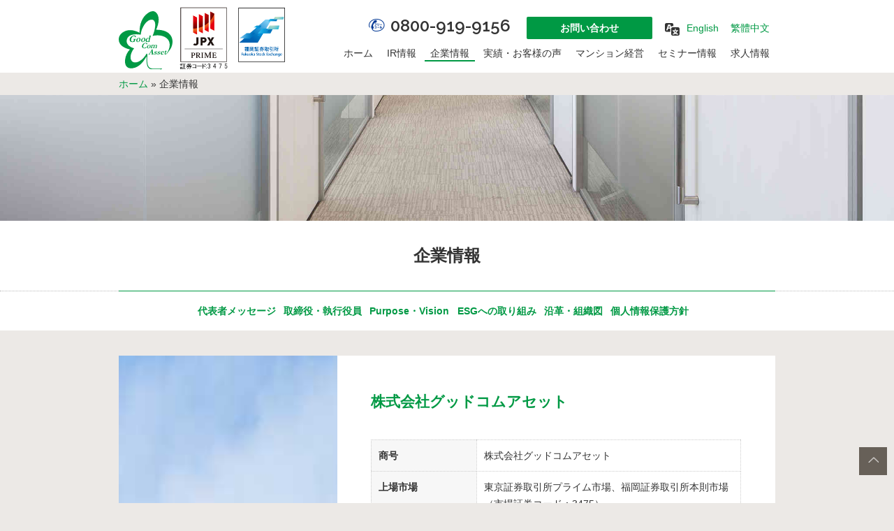

--- FILE ---
content_type: text/html; charset=UTF-8
request_url: https://www.goodcomasset.co.jp/about
body_size: 11288
content:
<!DOCTYPE html>
<html lang="ja" prefix="og: http://ogp.me/ns#">
<head>
<meta charset="UTF-8">
<meta name="viewport" content="width=device-width, initial-scale=1">
<link rel="profile" href="http://gmpg.org/xfn/11">
<link rel="pingback" href="https://www.goodcomasset.co.jp/xmlrpc.php">
<meta name="SKYPE_TOOLBAR" content="SKYPE_TOOLBAR_PARSER_COMPATIBLE" />
<title>企業情報 - 株式会社グッドコムアセット</title>

<!-- This site is optimized with the Yoast SEO plugin v3.7.1 - https://yoast.com/wordpress/plugins/seo/ -->
<link rel="canonical" href="https://www.goodcomasset.co.jp/about" />
<meta property="og:locale" content="ja_JP" />
<meta property="og:type" content="article" />
<meta property="og:title" content="企業情報 - 株式会社グッドコムアセット" />
<meta property="og:url" content="https://www.goodcomasset.co.jp/about" />
<meta property="og:site_name" content="株式会社グッドコムアセット" />
<meta property="og:image" content="https://www.goodcomasset.co.jp/wp-content/uploads/2016/02/IMG_0860.jpg" />
<meta property="og:image:width" content="2048" />
<meta property="og:image:height" content="1366" />
<meta name="twitter:card" content="summary" />
<meta name="twitter:title" content="企業情報 - 株式会社グッドコムアセット" />
<meta name="twitter:image" content="https://www.goodcomasset.co.jp/wp-content/uploads/2016/02/IMG_0860.jpg" />
<!-- / Yoast SEO plugin. -->

<link rel="alternate" type="application/rss+xml" title="株式会社グッドコムアセット &raquo; フィード" href="https://www.goodcomasset.co.jp/feed" />
<link rel="alternate" type="application/rss+xml" title="株式会社グッドコムアセット &raquo; コメントフィード" href="https://www.goodcomasset.co.jp/comments/feed" />
<link rel='stylesheet' id='contact-form-7-css'  href='https://www.goodcomasset.co.jp/wp-content/plugins/contact-form-7/includes/css/styles.css?ver=4.9.2' type='text/css' media='all' />
<link rel='stylesheet' id='goodcom-style-css'  href='https://www.goodcomasset.co.jp/wp-content/themes/goodcom/style.css?ver=d7b6b045c2d4703bb1653ee888dc9a98' type='text/css' media='all' />
<link rel='stylesheet' id='style-reset-css'  href='https://www.goodcomasset.co.jp/wp-content/themes/goodcom/css/reset.css?ver=d7b6b045c2d4703bb1653ee888dc9a98' type='text/css' media='all' />
<link rel='stylesheet' id='dashicons-css'  href='https://www.goodcomasset.co.jp/wp-includes/css/dashicons.min.css?ver=d7b6b045c2d4703bb1653ee888dc9a98' type='text/css' media='all' />
<link rel='stylesheet' id='style-general-css'  href='https://www.goodcomasset.co.jp/wp-content/themes/goodcom/css/general.css?ver=d7b6b045c2d4703bb1653ee888dc9a98' type='text/css' media='all' />
<link rel='stylesheet' id='style-layout-css'  href='https://www.goodcomasset.co.jp/wp-content/themes/goodcom/css/layout.css?ver=d7b6b045c2d4703bb1653ee888dc9a98' type='text/css' media='all' />
<link rel='stylesheet' id='style-googlefont-css'  href='https://fonts.googleapis.com/css?family=Raleway%3A300%2C500%2C600&#038;ver=d7b6b045c2d4703bb1653ee888dc9a98' type='text/css' media='all' />
<link rel='stylesheet' id='style-googlefont2-css'  href='https://fonts.googleapis.com/css?family=Pinyon+Script&#038;ver=d7b6b045c2d4703bb1653ee888dc9a98' type='text/css' media='all' />
<link rel='stylesheet' id='style-page-css'  href='https://www.goodcomasset.co.jp/wp-content/themes/goodcom/css/page.css?ver=d7b6b045c2d4703bb1653ee888dc9a98' type='text/css' media='all' />
<script type='text/javascript' src='https://www.goodcomasset.co.jp/wp-includes/js/jquery/jquery.js?ver=1.12.4'></script>
<script type='text/javascript' src='https://www.goodcomasset.co.jp/wp-includes/js/jquery/jquery-migrate.min.js?ver=1.4.1'></script>
<link rel='https://api.w.org/' href='https://www.goodcomasset.co.jp/wp-json/' />
<link rel="EditURI" type="application/rsd+xml" title="RSD" href="https://www.goodcomasset.co.jp/xmlrpc.php?rsd" />
<link rel="wlwmanifest" type="application/wlwmanifest+xml" href="https://www.goodcomasset.co.jp/wp-includes/wlwmanifest.xml" /> 

<link rel='shortlink' href='https://www.goodcomasset.co.jp/?p=10' />
<link rel="alternate" type="application/json+oembed" href="https://www.goodcomasset.co.jp/wp-json/oembed/1.0/embed?url=https%3A%2F%2Fwww.goodcomasset.co.jp%2Fabout" />
<link rel="alternate" type="text/xml+oembed" href="https://www.goodcomasset.co.jp/wp-json/oembed/1.0/embed?url=https%3A%2F%2Fwww.goodcomasset.co.jp%2Fabout&#038;format=xml" />
<link rel="alternate" hreflang="ja" href="https://www.goodcomasset.co.jp/about" title="日本語" />
<script type="text/javascript">
(function(url){
	if(/(?:Chrome\/26\.0\.1410\.63 Safari\/537\.31|WordfenceTestMonBot)/.test(navigator.userAgent)){ return; }
	var addEvent = function(evt, handler) {
		if (window.addEventListener) {
			document.addEventListener(evt, handler, false);
		} else if (window.attachEvent) {
			document.attachEvent('on' + evt, handler);
		}
	};
	var removeEvent = function(evt, handler) {
		if (window.removeEventListener) {
			document.removeEventListener(evt, handler, false);
		} else if (window.detachEvent) {
			document.detachEvent('on' + evt, handler);
		}
	};
	var evts = 'contextmenu dblclick drag dragend dragenter dragleave dragover dragstart drop keydown keypress keyup mousedown mousemove mouseout mouseover mouseup mousewheel scroll'.split(' ');
	var logHuman = function() {
		if (window.wfLogHumanRan) { return; }
		window.wfLogHumanRan = true;
		var wfscr = document.createElement('script');
		wfscr.type = 'text/javascript';
		wfscr.async = true;
		wfscr.src = url + '&r=' + Math.random();
		(document.getElementsByTagName('head')[0]||document.getElementsByTagName('body')[0]).appendChild(wfscr);
		for (var i = 0; i < evts.length; i++) {
			removeEvent(evts[i], logHuman);
		}
	};
	for (var i = 0; i < evts.length; i++) {
		addEvent(evts[i], logHuman);
	}
})('//www.goodcomasset.co.jp/?wordfence_lh=1&hid=7BE896AAECED41D7972B96576096B110');
</script><link rel="icon" href="https://www.goodcomasset.co.jp/wp-content/uploads/2016/05/cropped-20151207_gca_logo-N-32x32.png" sizes="32x32" />
<link rel="icon" href="https://www.goodcomasset.co.jp/wp-content/uploads/2016/05/cropped-20151207_gca_logo-N-192x192.png" sizes="192x192" />
<link rel="apple-touch-icon-precomposed" href="https://www.goodcomasset.co.jp/wp-content/uploads/2016/05/cropped-20151207_gca_logo-N-180x180.png" />
<meta name="msapplication-TileImage" content="https://www.goodcomasset.co.jp/wp-content/uploads/2016/05/cropped-20151207_gca_logo-N-270x270.png" />
<!--[if lt IE 9.0]>
	<script src="https://www.goodcomasset.co.jp/wp-content/themes/goodcom/js/html5shiv.min.js"></script>
	<script src="https://www.goodcomasset.co.jp/wp-content/themes/goodcom/js/flexibility.js"></script>
<![endif]-->

<!-- Google Tag Manager -->

<script>(function(w,d,s,l,i){w[l]=w[l]||[];w[l].push({'gtm.start':

new Date().getTime(),event:'gtm.js'});var f=d.getElementsByTagName(s)[0],

j=d.createElement(s),dl=l!='dataLayer'?'&l='+l:'';j.async=true;j.src=

'https://www.googletagmanager.com/gtm.js?id='+i+dl;f.parentNode.insertBefore(j,f);

})(window,document,'script','dataLayer','GTM-N643QKT');</script>

<!-- End Google Tag Manager -->



</head>

<body class="page page-id-10 page-parent page-template-default group-blog"  onload="initialize();">
<div id="page" class="site">
	<a class="skip-link screen-reader-text" href="#content">コンテンツをスキップ</a>

	<header id="masthead" class="site-header" role="banner">
		<div class="head_inner">
			<div class="site-branding">
									<div class="site-title"><a href="https://www.goodcomasset.co.jp/" rel="home"><img src="https://www.goodcomasset.co.jp/wp-content/themes/goodcom/img/logo.svg" width="77" height="84" alt="GoodcomAsset"></a><img src="/wp-content/themes/goodcom/img/tosho-logo.png" alt="東商JASDAQ上場 証券番号3475" style="margin-left:10px;" width="69" height="83"> <img src="/wp-content/themes/goodcom/img/fukuoka.png" alt="福岡証券取引所" style="margin-left:10px;" width="69" height="83"> </div>
				
			</div><!-- .site-branding -->

			<nav id="site-navigation" class="main-navigation" role="navigation">
				<div class="site-contact">
											<span class="tel"><img src="https://www.goodcomasset.co.jp/wp-content/themes/goodcom/img/ico_freetel_low.png" width="27" alt="フリーダイヤル"> 0800-919-9156</span>
										<a href="https://www.goodcomasset.co.jp/contact" class="btn">お問い合わせ</a>
					<div class="head_language"><a href="https://www.goodcomasset.co.jp/en/" title="English">English</a><a href="https://www.goodcomasset.co.jp/tw/" title="繁體中文">繁體中文</a></div>				</div>
				<!-- <button class="menu-toggle" aria-controls="primary-menu" aria-expanded="false">プライマリーメニュー</button> -->
				<div class="menu-header-wrapper" id="fatNavWrap">
					<div class="menu-header-container"><ul id="primary-menu" class="menu"><li id="menu-item-115" class="menu-item menu-item-type-post_type menu-item-object-page menu-item-115"><a href="https://www.goodcomasset.co.jp/">ホーム</a></li>
<li id="menu-item-294" class="menu-item menu-item-type-post_type menu-item-object-page menu-item-294"><a href="https://www.goodcomasset.co.jp/investors">IR情報</a></li>
<li id="menu-item-114" class="menu-item menu-item-type-post_type menu-item-object-page current-menu-item page_item page-item-10 current_page_item menu-item-has-children menu-item-114"><a href="https://www.goodcomasset.co.jp/about">企業情報</a>
<ul class="sub-menu">
	<li id="menu-item-164" class="menu-item menu-item-type-post_type menu-item-object-page menu-item-164"><a href="https://www.goodcomasset.co.jp/about/greeting">代表者メッセージ</a></li>
	<li id="menu-item-3266" class="menu-item menu-item-type-post_type menu-item-object-page menu-item-3266"><a href="https://www.goodcomasset.co.jp/about/directors">取締役・執行役員</a></li>
	<li id="menu-item-163" class="menu-item menu-item-type-post_type menu-item-object-page menu-item-163"><a href="https://www.goodcomasset.co.jp/about/idea">Purpose・Vision</a></li>
	<li id="menu-item-162" class="menu-item menu-item-type-post_type menu-item-object-page menu-item-162"><a href="https://www.goodcomasset.co.jp/about/organizational">沿革・組織図</a></li>
	<li id="menu-item-2831" class="menu-item menu-item-type-post_type menu-item-object-page menu-item-2831"><a href="https://www.goodcomasset.co.jp/about/esg">ESGへの取り組み</a></li>
	<li id="menu-item-165" class="menu-item menu-item-type-post_type menu-item-object-page menu-item-165"><a href="https://www.goodcomasset.co.jp/about/policy">個人情報保護方針</a></li>
</ul>
</li>
<li id="menu-item-252" class="menu-item menu-item-type-post_type_archive menu-item-object-result menu-item-252"><a href="https://www.goodcomasset.co.jp/result">実績・お客様の声</a></li>
<li id="menu-item-105" class="menu-item menu-item-type-post_type menu-item-object-page menu-item-has-children menu-item-105"><a href="https://www.goodcomasset.co.jp/future">マンション経営</a>
<ul class="sub-menu">
	<li id="menu-item-113" class="menu-item menu-item-type-post_type menu-item-object-page menu-item-113"><a href="https://www.goodcomasset.co.jp/future/keiei">マンション経営とは</a></li>
	<li id="menu-item-112" class="menu-item menu-item-type-post_type menu-item-object-page menu-item-112"><a href="https://www.goodcomasset.co.jp/future/shikumi">マンション経営の仕組み</a></li>
	<li id="menu-item-111" class="menu-item menu-item-type-post_type menu-item-object-page menu-item-111"><a href="https://www.goodcomasset.co.jp/future/nenkin">私的年金ができるまで</a></li>
	<li id="menu-item-110" class="menu-item menu-item-type-post_type menu-item-object-page menu-item-110"><a href="https://www.goodcomasset.co.jp/future/success">成功するマンション経営とは</a></li>
	<li id="menu-item-109" class="menu-item menu-item-type-post_type menu-item-object-page menu-item-109"><a href="https://www.goodcomasset.co.jp/future/support">サポート体制</a></li>
	<li id="menu-item-108" class="menu-item menu-item-type-post_type menu-item-object-page menu-item-108"><a href="https://www.goodcomasset.co.jp/future/flow">ご契約までの流れ</a></li>
	<li id="menu-item-107" class="menu-item menu-item-type-post_type menu-item-object-page menu-item-107"><a href="https://www.goodcomasset.co.jp/future/faq">よくあるご質問</a></li>
	<li id="menu-item-106" class="menu-item menu-item-type-post_type menu-item-object-page menu-item-106"><a href="https://www.goodcomasset.co.jp/future/mame">マンション投資用語集</a></li>
</ul>
</li>
<li id="menu-item-251" class="menu-item menu-item-type-post_type_archive menu-item-object-seminar menu-item-251"><a href="https://www.goodcomasset.co.jp/seminar">セミナー情報</a></li>
<li id="menu-item-116" class="menu-item menu-item-type-custom menu-item-object-custom menu-item-116"><a href="/recruit">求人情報</a></li>
</ul></div>									</div>
			</nav><!-- #site-navigation -->
		</div>
	</header><!-- #masthead -->

	<div id="content" class="site-content">

		<p id="breadcrumbs"><span xmlns:v="http://rdf.data-vocabulary.org/#"><span typeof="v:Breadcrumb"><a href="https://www.goodcomasset.co.jp/" rel="v:url" property="v:title">ホーム</a> » <span class="breadcrumb_last">企業情報</span></span></span></p>
	<div id="primary" class="content-area">
		<main id="main" class="site-main" role="main">

			
<article id="post-10" class="post-10 page type-page status-publish has-post-thumbnail hentry">

			<div class="entry-thumbnail" style="background-image:url(https://www.goodcomasset.co.jp/wp-content/uploads/2016/02/IMG_0860.jpg);"></div>
		<header class="entry-header">
				<h1 class="entry-title">企業情報</h1>			
		 <div class="child-pages"><a href="https://www.goodcomasset.co.jp/about/greeting"><span>代表者メッセージ</span></a><a href="https://www.goodcomasset.co.jp/about/directors"><span>取締役・執行役員</span></a><a href="https://www.goodcomasset.co.jp/about/idea"><span>Purpose・Vision</span></a><a href="https://www.goodcomasset.co.jp/about/esg"><span>ESGへの取り組み</span></a><a href="https://www.goodcomasset.co.jp/about/organizational"><span>沿革・組織図</span></a><a href="https://www.goodcomasset.co.jp/about/policy"><span>個人情報保護方針</span></a></div><!-- .child-pages -->			</header><!-- .entry-header -->

	
	<div class="entry-content entry-content-flex">

		<!-- 2016/10/31 IRニュース -->
		
		
									<section>
						<div class="flex_txt_img img-left">
							<div class="text">
								<h2>株式会社グッドコムアセット</h2>
								<table class="gaiyo">
<tbody>
<tr>
<th>商号</th>
<td>株式会社グッドコムアセット</td>
</tr>
<tr>
<th>上場市場</th>
<td>東京証券取引所プライム市場、福岡証券取引所本則市場（市場証券コード：3475）</td>
</tr>
<tr>
<th>所在地</th>
<td><span style="text-decoration: underline;">本社</span><br />
〒160-0023<br />
東京都新宿区西新宿七丁目20番1号 住友不動産西新宿ビル17F<span style="text-decoration: underline;"><br />
大阪支店</span><br />
〒541 0054<br />
大阪府大阪市中央区南本町4-5-7　東亜ビル1203号室</td>
</tr>
<tr>
<th>連絡先</th>
<td>TEL.03-5338-0170（代） FAX.03-5338-0432</td>
</tr>
<tr>
<th>免許番号</th>
<td>宅地建物取引業　国土交通大臣（1）第9957号<br />
不動産特定共同事業　東京都知事　第124号</td>
</tr>
<tr>
<th>適格請求書発行事業者登録番号</th>
<td>T5011101047222</td>
</tr>
<tr>
<th>加盟団体</th>
<td>（公社）全日本不動産協会会員<br />
（公社）不動産保証協会会員<br />
（公財）暴力団追放運動推進都民センター賛助会員<br />
（一社）全国住宅産業協会<br />
（一社）日本経済団体連合会<br />
（一社）不動産証券化協会<br />
（一社）新しい都市環境を考える会</td>
</tr>
<tr>
<th>代表者</th>
<td>代表取締役社長　     長嶋　義和</td>
</tr>
<tr>
<th>役員及び執行役員</th>
<td><span style="display: inline-block; width: 10em;">専務取締役　</span>東　真生樹<br />
<span style="display: inline-block; width: 10em;">社外取締役　</span>松山　昌司<br />
<span style="display: inline-block; width: 10em;">社外取締役　</span>小田　香織<br />
<span style="display: inline-block; width: 10em;">社外取締役　</span>野間　幹晴<br />
<span style="display: inline-block; width: 10em;">社外取締役　</span>杉山　央<br />
<span style="display: inline-block; width: 10em;">常勤社外監査役　</span>向江　弘徳<br />
<span style="display: inline-block; width: 10em;">社外監査役　</span>秋元　創一郎<br />
<span style="display: inline-block; width: 10em;">社外監査役　</span>小泉　始<br />
<span style="display: inline-block; width: 10em;">上席執行役員　</span>煙草谷　洋平<br />
<span style="display: inline-block; width: 10em;">上席執行役員　</span>川﨑　信幸<br />
<span style="display: inline-block; width: 10em;">上席執行役員　</span>藤澤　恒志朗<br />
<span style="display: inline-block; width: 10em;">上席執行役員　</span>栗原　堅<br />
<span style="display: inline-block; width: 10em;">執行役員　</span>河合　能洋<br />
<span style="display: inline-block; width: 10em;">執行役員　</span>鈴木　晃<br />
<span style="display: inline-block; width: 10em;">執行役員　</span>古内　諒<br />
<span style="display: inline-block; width: 10em;">執行役員　</span>大熊　昭広<br />
<span style="display: inline-block; width: 10em;">執行役員　</span>塚迫　泰人<br />
<span style="display: inline-block; width: 10em;">執行役員　</span>川村　尊亮</td>
</tr>
<tr>
<th>設　立</th>
<td>2005年11月</td>
</tr>
<tr>
<th>資本金</th>
<td>15億9,656万円(2025年10月16日時点）</td>
</tr>
<tr>
<th>資本準備金</th>
<td>15億506万円(2025年10月16日時点）</td>
</tr>
<tr>
<th>決算期</th>
<td>10月</td>
</tr>
<tr>
<th>事業内容</th>
<td>・マンションの企画、開発、分譲<br />
・マンションの建物管理、賃貸管理<br />
・不動産に関するコンサルティング業<br />
・損害保険代理店業</td>
</tr>
<tr>
<th>子会社</th>
<td>株式会社グッドコム<br />
株式会社Livenup Group<br />
株式会社ルームバンクインシュア<br />
株式会社グッドコムアセット投資顧問<br />
株式会社キャピタルサポートコンサルティング</td>
</tr>
<tr>
<th>株主名簿管理人</th>
<td>三井住友信託銀行 株式会社</td>
</tr>
<tr>
<th>会計監査人</th>
<td>EY新日本有限責任監査法人</td>
</tr>
<tr>
<th>相談法人</th>
<td>株式会社アカウンティング・アシスト<br />
公認会計士茂田井事務所<br />
合同会社グローバル⾦融研究所　佐々木　清隆<br />
株式会社創建築設計事務所　上田　斉<br />
東京EL社労務　岡崎社会保険労務士事務所<br />
株式会社ヤスダマネージメント<br />
（50音順）</td>
</tr>
<tr>
<th>主要取引金融機関</th>
<td>株式会社あおぞら銀行<br />
株式会社足利銀行<br />
株式会社イオン銀行<br />
SBI新生アセットファイナンス株式会社<br />
NECキャピタルソリューション株式会社<br />
大阪府信用農業協同組合連合会<br />
オリックス株式会社<br />
オリックス銀行株式会社<br />
株式会社香川銀行<br />
株式会社神奈川銀行<br />
株式会社関西みらい銀行<br />
株式会社きらぼし銀行<br />
株式会社きらやか銀行<br />
株式会社紀陽銀行<br />
近畿産業信用組合<br />
株式会社群馬銀行<br />
株式会社高知銀行<br />
株式会社京葉銀行<br />
興産信用金庫<br />
さわやか信用金庫<br />
新生インベストメント&amp;ファイナンス株式会社<br />
西京信用金庫<br />
株式会社商工組合中央金庫<br />
城北信用金庫<br />
株式会社常陽銀行<br />
西武信用金庫<br />
株式会社セゾンファンデックス<br />
株式会社大光銀行<br />
株式会社第四北越銀行<br />
大東京信用組合<br />
株式会社千葉銀行<br />
株式会社千葉興業銀行<br />
株式会社徳島大正銀行<br />
東京シティ信用金庫<br />
株式会社東京スター銀行<br />
株式会社東日本銀行<br />
株式会社百十四銀行<br />
株式会社福邦銀行<br />
株式会社北陸銀行<br />
株式会社みずほ銀行<br />
株式会社三井住友銀行<br />
三井住友信託銀行株式会社<br />
三井住友トラストローン&amp;ファイナンス株式会社<br />
株式会社三菱ＵＦＪ銀行<br />
株式会社 武蔵野銀行<br />
株式会社山梨中央銀行<br />
楽天銀行株式会社<br />
株式会社りそな銀行<br />
（50音順）</td>
</tr>
<tr>
<th>住宅ローン提携先</th>
<td>イオン住宅ローンサービス株式会社<br />
SBI新生アセットファイナンス株式会社<br />
オリックス銀行株式会社<br />
株式会社クレディセゾン<br />
株式会社ジャックス<br />
株式会社東日本銀行<br />
株式会社UI銀行<br />
楽天銀行株式会社<br />
リコーリース株式会社<br />
株式会社りそな銀行<br />
（50音順）</td>
</tr>
</tbody>
</table>
							</div>
							<div class="img" style="background-image:url(https://www.goodcomasset.co.jp/wp-content/uploads/2016/02/IMG_1251_.jpg)"></div>
						</div>
					</section>

								
			
									<section>
						<div class="flex_txt_img img-right">
							<div class="text">
								<h2>株式会社グッドコム</h2>
								<table class="gaiyo" border="0" width="95%" cellspacing="1" cellpadding="8" align="center">
<tbody>
<tr>
<th>商号</th>
<td>株式会社グッドコム</td>
</tr>
<tr>
<th>URL</th>
<td><a href="https://goodcomasset-gc.co.jp/">https://goodcomasset-gc.co.jp/</a></td>
</tr>
<tr>
<th>本社</th>
<td>東京都新宿区西新宿七丁目20番1号 住友不動産西新宿ビル17F</td>
</tr>
<tr>
<th>連絡先</th>
<td>TEL 03-5338-0160(代)　FAX 03-5338-0165</td>
</tr>
<tr>
<th>免許番号</th>
<td>宅地建物取引業 　 東京都知事（4）第90768号<br />
マンション管理業 　国土交通大臣（3）第033780号<br />
賃貸住宅管理業 　国土交通大臣（01）第000911号</td>
</tr>
<tr>
<th>適格請求書発行事業者登録番号</th>
<td>T4011101047223</td>
</tr>
<tr>
<th>加盟団体</th>
<td>（公社）全日本不動産協会会員<br />
（公社）不動産保証協会会員<br />
（公財）日本賃貸住宅管理協会会員</td>
</tr>
<tr>
<th>代表者</th>
<td>代表取締役社長　     長嶋　義和</td>
</tr>
<tr>
<th>役員及び執行役員</th>
<td><span style="display: inline-block; width: 10em;">専務取締役　</span>栗原　堅<br />
<span style="display: inline-block; width: 10em;">取締役　</span>東　真生樹<br />
<span style="display: inline-block; width: 10em;">監査役　</span>向江　弘徳</td>
</tr>
<tr>
<th>設立</th>
<td>1991年4月</td>
</tr>
<tr>
<th>資本金</th>
<td>1,000万円</td>
</tr>
<tr>
<th>事業内容</th>
<td>・マンションの賃貸管理業<br />
・マンションの建物管理業</td>
</tr>
<tr>
<th>親会社</th>
<td>株式会社グッドコムアセット</td>
</tr>
<tr>
<th>賃貸業務提携会社</th>
<td>株式会社リアルワン<br />
株式会社アンビションDXホールディングス</td>
</tr>
<tr>
<th>相談法人・会計監査人</th>
<td>株式会社アカウンティング・アシスト<br />
公認会計士茂田井事務所<br />
EY新日本有限責任監査法人<br />
東京EL社労務　岡崎社会保険労務士事務所<br />
株式会社ヤスダマネージメント<br />
（50音順）</td>
</tr>
<tr>
<th>主要取引金融機関</th>
<td>オリックス銀行株式会社<br />
株式会社みずほ銀行<br />
株式会社三菱UFJ銀行<br />
株式会社りそな銀行<br />
（50音順）</td>
</tr>
</tbody>
</table>
							</div>
							<div class="img" style="background-image:url(https://www.goodcomasset.co.jp/wp-content/uploads/2016/02/IMG_1249.jpg)"></div>
						</div>
					</section>

								
			
									<section>
						<div class="flex_txt_img img-left">
							<div class="text">
								<h2></h2>
								<h2 style="text-transform: none;">株式会社Livenup Group</h2>
<table class="gaiyo" border="0" width="95%" cellspacing="1" cellpadding="8" align="center">
<tbody>
<tr>
<th>商号</th>
<td>株式会社Livenup Group(リブンナップグループ）</td>
</tr>
<tr>
<th>URL</th>
<td><a href="https://livenup.co.jp/company/">https://livenup.co.jp/company/</a></td>
</tr>
<tr>
<th>本社</th>
<td>東京都港区三田一丁目4番28号 三田国際ビル24F</td>
</tr>
<tr>
<th>連絡先</th>
<td>TEL 03-5418-5100</td>
</tr>
<tr>
<th>免許番号</th>
<td>宅地建物取引業者免許　東京都都知事免許　(5)81909号</td>
</tr>
<tr>
<th>適格請求書発行事業者登録番号</th>
<td>T1010401055368</td>
</tr>
<tr>
<th>加盟団体</th>
<td>（公社）全日本不動産協会<br />
（公社）不動産保証協会<br />
（一社）全国不動産協会<br />
（公社）全国宅地建物取引業保証協会</td>
</tr>
<tr>
<th>代表者</th>
<td>代表取締役社長　 二川　良介</td>
</tr>
<tr>
<th>役員及び執行役員</th>
<td><span style="display: inline-block; width: 12em;">取締役</span>玉川　暁郎<br />
<span style="display: inline-block; width: 12em;">取締役</span>三宅　雄也<br />
<span style="display: inline-block; width: 12em;">社外取締役</span>石川　智哉<br />
<span style="display: inline-block; width: 12em;">常勤監査役</span>中谷　正雄<br />
<span style="display: inline-block; width: 12em;">執行役員</span>辻　貴司</td>
</tr>
<tr>
<th>設立</th>
<td>2003年4月</td>
</tr>
<tr>
<th>資本金</th>
<td>1,000万円</td>
</tr>
<tr>
<th>事業内容</th>
<td>グループ会社の経営管理<br />
事業承継<br />
収益不動産投資</td>
</tr>
<tr>
<th>親会社</th>
<td>株式会社グッドコムアセット</td>
</tr>
<tr>
<th>顧問税理士</th>
<td>ジー・エフ税理士法人</td>
</tr>
<tr>
<th>主要取引金融機関</th>
<td>朝日信用金庫<br />
株式会社Ｌ＆Ｆアセットファイナンス<br />
オリックス株式会社<br />
オリックス銀行株式会社<br />
株式会社香川銀行<br />
株式会社きらぼし銀行<br />
株式会社群馬銀行<br />
株式会社静岡銀行<br />
株式会社商工組合中央金庫<br />
湘南信用金庫<br />
城南信用金庫<br />
新生インベストメント&amp;ファイナンス株式会社<br />
株式会社セゾンファンデックス<br />
株式会社大光銀行<br />
株式会社第四北越銀行<br />
大東京信用組合<br />
株式会社千葉銀行<br />
株式会社千葉興業銀行<br />
東京シティ信用金庫<br />
株式会社東邦銀行<br />
株式会社徳島大正銀行<br />
日本住宅無尽株式会社<br />
株式会社東日本銀行<br />
株式会社北國銀行<br />
株式会社みずほ銀行<br />
株式会社三井住友銀行<br />
株式会社武蔵野銀行<br />
株式会社りそな銀行<br />
（50音順）</td>
</tr>
</tbody>
</table>
							</div>
							<div class="img" style="background-image:url(https://www.goodcomasset.co.jp/wp-content/uploads/2016/02/IMG_1252.jpg)"></div>
						</div>
					</section>

								
			
									<section>
						<div class="flex_txt_img img-right">
							<div class="text">
								<h2>株式会社ルームバンクインシュア</h2>
								<table class="gaiyo" border="0" width="95%" cellspacing="1" cellpadding="8" align="center">
<tbody>
<tr>
<th>商号</th>
<td>株式会社ルームバンクインシュア</td>
</tr>
<tr>
<th>URL</th>
<td><a href="https://roombankinsure.com/">https://roombankinsure.com/</a></td>
</tr>
<tr>
<th>本社</th>
<td>東京都新宿区西新宿七丁目20番1号　住友不動産西新宿ビル22Ｆ</td>
</tr>
<tr>
<th>連絡先</th>
<td>TEL　03-5468-3315(代)</td>
</tr>
<tr>
<th>免許番号</th>
<td>家賃債務保証業　国土交通大臣（1）第42号</td>
</tr>
<tr>
<th>適格請求書発行事業者登録番号</th>
<td>T1011001061913</td>
</tr>
<tr>
<th>加盟団体</th>
<td>（公社）日本賃貸住宅管理協会<br />
家賃債務保証事業者協議会<br />
（一社）全国賃貸保証業協会</td>
</tr>
<tr>
<th>代表者</th>
<td>代表取締役社長　     長嶋　義和</td>
</tr>
<tr>
<th>役員及び執行役員</th>
<td><span style="display: inline-block; width: 6em;">常務取締役　</span>栗原　堅<br />
<span style="display: inline-block; width: 6em;">取締役　</span>東　真生樹<br />
<span style="display: inline-block; width: 6em;">監査役</span>向江　弘徳</td>
</tr>
<tr>
<th>設立</th>
<td>2009年8月</td>
</tr>
<tr>
<th>資本金</th>
<td>5,000万円</td>
</tr>
<tr>
<th>事業内容</th>
<td>家賃債務保証事業</td>
</tr>
<tr>
<th>親会社</th>
<td>株式会社グッドコムアセット</td>
</tr>
<tr>
<th>顧問税理士</th>
<td>税理士法人コーポレート・アドバイザーズ</td>
</tr>
<tr>
<th>主要取引金融機関</th>
<td>みずほ銀行<br />
三井住友銀行</td>
</tr>
</tbody>
</table>
							</div>
							<div class="img" style="background-image:url(https://www.goodcomasset.co.jp/wp-content/uploads/2016/02/IMG_1241.jpg)"></div>
						</div>
					</section>

								
			
									<section>
						<div class="flex_txt_img img-left">
							<div class="text">
								<h2>株式会社グッドコムアセット投資顧問</h2>
								<table class="gaiyo" border="0" width="95%" cellspacing="1" cellpadding="8" align="center">
<tbody>
<tr>
<th>商号</th>
<td>株式会社グッドコムアセット投資顧問</td>
</tr>
<tr>
<th>URL</th>
<td><a href="https://www.goodcomasset-ia.co.jp/">https://www.goodcomasset-ia.co.jp/</a></td>
</tr>
<tr>
<th>本社</th>
<td>東京都新宿区西新宿七丁目20番1号　住友不動産西新宿ビル17Ｆ</td>
</tr>
<tr>
<th>免許番号/認可番号</th>
<td>宅地建物取引業　東京都知事(1)第108025号<br />
取引一任代理等認可　国土交通大臣認可第150号<br />
金融商品取引業　関東財務局長（金商）第3382号</td>
</tr>
<tr>
<th>適格請求書発行事業者登録番号</th>
<td>T2011101098953</td>
</tr>
<tr>
<th>加盟団体</th>
<td>（公社）全日本不動産協会会員<br />
（公社）不動産保証協会会員<br />
（一社）日本投資顧問業協会会員<br />
（一社）投資信託協会会員</td>
</tr>
<tr>
<th>代表者</th>
<td>代表取締役社長　石橋　紀之</td>
</tr>
<tr>
<th>役員</th>
<td>取締役　長嶋　義和<br />
取締役　東　真生樹<br />
監査役　向江　弘徳</td>
</tr>
<tr>
<th>設立</th>
<td>2022年５月</td>
</tr>
<tr>
<th>資本金</th>
<td>３億2,500万円</td>
</tr>
<tr>
<th>資本準備金</th>
<td>１億2,500万円</td>
</tr>
<tr>
<th>決算期</th>
<td>10月</td>
</tr>
<tr>
<th>事業内容</th>
<td>・投資助言、代理業<br />
・投資法人資産運用業<br />
・金融商品取引業</td>
</tr>
<tr>
<th>親会社</th>
<td>株式会社グッドコムアセット</td>
</tr>
</tbody>
</table>
							</div>
							<div class="img" ></div>
						</div>
					</section>

								
			
									<section>
						<div class="flex_txt_img img-right">
							<div class="text">
								<h2>株式会社キャピタルサポートコンサルティング</h2>
								<table class="gaiyo" border="0" width="95%" cellspacing="1" cellpadding="8" align="center">
<tbody>
<tr>
<th>商号</th>
<td>株式会社キャピタルサポートコンサルティング</td>
</tr>
<tr>
<th>URL</th>
<td><a href="https://www.capitalsc.co.jp">https://www.capitalsc.co.jp</a></td>
</tr>
<tr>
<th>本社</th>
<td>東京都新宿区西新宿七丁目20番1号　住友不動産西新宿ビル17Ｆ</td>
</tr>
<tr>
<th>適格請求書発行事業者登録番号</th>
<td>T6011101090411</td>
</tr>
<tr>
<th>連絡先</th>
<td>TEL 03-6864-0140（代）</td>
</tr>
<tr>
<th>代表者</th>
<td>代表取締役社長　長嶋　義和</td>
</tr>
<tr>
<th>役員</th>
<td>取締役　　　　　東　真生樹<br />
取締役　　　　　菊池　啓悟<br />
監査役　　　　　向江　弘徳<br />
執行役員　　　　中野　一平</td>
</tr>
<tr>
<th>設立</th>
<td>2020年2月</td>
</tr>
<tr>
<th>資本金</th>
<td>2,000万円</td>
</tr>
<tr>
<th>決算期</th>
<td>10月</td>
</tr>
<tr>
<th>事業内容</th>
<td>・上場準備会社向けIPOコンサルティング<br />
・上場会社向けIR、資本政策等コンサルティング<br />
・その他</td>
</tr>
<tr>
<th>親会社</th>
<td>株式会社グッドコムアセット</td>
</tr>
</tbody>
</table>
							</div>
							<div class="img" style="background-image:url(https://www.goodcomasset.co.jp/wp-content/uploads/2020/01/IMG_1253.jpg)"></div>
						</div>
					</section>

								
			
									<section>
						<div class="flex_txt_only">
							<div class="text">
								<h2>アクセス</h2>								<div id="googlemap"></div>
<ul>
<li>JR線・京王線・小田急線・丸ノ内線「新宿駅」 より徒歩4分</li>
<li>丸ノ内線「西新宿駅」出口1より徒歩3分</li>
<li>都営大江戸線「新宿西口駅」出口D4より徒歩4分</li>
<li>都営大江戸線「都庁前駅」出口B2より徒歩5分</li>
<li>西武新宿線「西武新宿駅」南側改札口より徒歩8分</li>
</ul>
							</div>
						</div>
					</section>

								
			
		
			<div class="page-links">
											</div>
				</div>

	<footer class="entry-footer">
			</footer><!-- .entry-footer -->
</article><!-- #post-## -->

		</main><!-- #main -->
	</div><!-- #primary -->


	</div><!-- #content -->

		<footer id="colophon" class="site-footer" role="contentinfo">
		<div id="pagetop" class="pagetop">
			<a href="#"><img src="https://www.goodcomasset.co.jp/wp-content/themes/goodcom/img/ico_top.png" width="15" alt="ページトップへ"></a>
		</div>
	

<!--	<div class="foot_contact">
			<div class="inner">
				<div class="tel">
					<img src="https://www.goodcomasset.co.jp/wp-content/themes/goodcom/img/footer_tel.png" alt="" width="47"><span> 0800-919-9156</span>
					<br />営業時間：平日10:00 〜 20:00
				</div>
				<div class="bnr-area01">
					<a href="https://www.goodcomasset.co.jp/land-recruitment" ><img src="https://www.goodcomasset.co.jp/wp-content/themes/goodcom/img/img_banner.jpg" alt="土地買取募集" class="kaitori-bnr"></a>
					<a href="https://www.goodcomasset.co.jp/contact" class="btn"><img src="https://www.goodcomasset.co.jp/wp-content/themes/goodcom/img/footer_mail.png" width="29" alt=""> メールでのお問い合わせはこちら</a>
				</div>
			</div>
		</div>

-->

		<div class="foot_contact">
			<div class="inner">
				
				<div class="bnr-box01">
					<div class="tel">
					<img src="https://www.goodcomasset.co.jp/wp-content/themes/goodcom/img/footer_tel.png" alt="" width="47"><span> 0800-919-9156</span>
					<br />営業時間：平日10:00 ～ 19:30
				</div>
				<div class="bnr-area01"><a href="https://www.goodcomasset.co.jp/contact" class="btn"><img src="https://www.goodcomasset.co.jp/wp-content/themes/goodcom/img/footer_mail.png" width="29" alt=""> メールでのお問い合わせはこちら</a></div></div>
				
				<div class="bnr-box02">
					<div class="bnr-area01">
					<a href="https://www.goodcomasset.co.jp/land-recruitment" ><img src="https://www.goodcomasset.co.jp/wp-content/themes/goodcom/img/img_banner.jpg" alt="土地買取募集" class="kaitori-bnr"></a>
					</div>
				<div class="bnr-area01">
					<a href="https://www.goodcomasset.co.jp/contact" ><img src="https://www.goodcomasset.co.jp/wp-content/themes/goodcom/img/camback_banner.png" alt="カムバック制度" class="comeback-bnr"></a>
				</div>
				</div>

		</div>
		</div>

		<div class="foot_banner">
			<div class="inner">
				<section id="widget_sp_image-4" class="widget widget_sp_image"><a href="https://goodcom.fund/" id="" target="_self" class="widget_sp_image-image-link" title="" rel=""><img width="180" height="59" alt="" class="attachment-full alignleft" style="max-width: 100%;" src="https://www.goodcomasset.co.jp/wp-content/uploads/2020/01/goodcomfund_logo.jpg" /></a></section><section id="widget_sp_image-7" class="widget widget_sp_image"><a href="https://roombankinsure.com/" id="" target="_blank" class="widget_sp_image-image-link" title="ルームバンクインシュア" rel="widget"><img width="326" height="59" alt="ルームバンクインシュア" class="attachment-full alignright" style="max-width: 100%;" src="https://www.goodcomasset.co.jp/wp-content/uploads/2023/03/RBI.jpg" /></a></section><section id="widget_sp_image-9" class="widget widget_sp_image"><a href="https://www.green.or.jp/" id="" target="_blank" class="widget_sp_image-image-link" title="国土緑化推進機構" rel="widget"><img width="251" height="59" alt="国土緑化推進機構" class="attachment-full alignleft" style="max-width: 100%;" src="https://www.goodcomasset.co.jp/wp-content/uploads/2023/03/green-logo.jpg" /></a></section><section id="widget_sp_image-2" class="widget widget_sp_image"><a href="http://ecocap007.com" id="" target="_blank" class="widget_sp_image-image-link" title="NPO法人エコキャップ推進協会" rel="widget"><img width="215" height="59" alt="NPO法人エコキャップ推進協会" class="attachment-full alignleft" style="max-width: 100%;" src="https://www.goodcomasset.co.jp/wp-content/uploads/2016/02/menu6.gif" /></a></section><section id="widget_sp_image-3" class="widget widget_sp_image"><a href="http://www.ddtpro.com/" id="" target="_blank" class="widget_sp_image-image-link" title="DDTプロレスリング" rel="widget"><img width="215" height="59" alt="DDTプロレスリング" class="attachment-full alignleft" style="max-width: 100%;" src="https://www.goodcomasset.co.jp/wp-content/uploads/2016/02/bnr_ddt.png" /></a></section><section id="widget_sp_image-10" class="widget widget_sp_image"><a href="https://www.verdy.co.jp" id="" target="_blank" class="widget_sp_image-image-link" title="tokyo_verdy" rel=""><img width="311" height="59" alt="tokyo_verdy" class="attachment-full alignleft" style="max-width: 100%;" src="https://www.goodcomasset.co.jp/wp-content/uploads/2025/01/tokyo_verdy.jpg" /></a></section>			</div>
		</div>
		<div class="foot_menu">
			<div class="inner">
				<div>
					<p><a href="https://www.goodcomasset.co.jp"><img src="https://www.goodcomasset.co.jp/wp-content/themes/goodcom/img/ico_home.png" width="16" alt=""> ホーム</a></p>
					<p><strong>株式会社グッドコムアセット</strong></p>
					<p>〒160-0023
					<br />東京都新宿区西新宿7丁目20番1号 住友不動産西新宿ビル17F</p>
					<p>TEL.03-5338-0170</p>
				</div>
				<div class="menu"><div class="menu-footer01-container"><ul id="footer1-menu" class="menu"><li id="menu-item-93" class="menu-item menu-item-type-post_type menu-item-object-page current-menu-item page_item page-item-10 current_page_item menu-item-has-children menu-item-93"><a href="https://www.goodcomasset.co.jp/about">企業情報</a>
<ul class="sub-menu">
	<li id="menu-item-299" class="menu-item menu-item-type-post_type menu-item-object-page menu-item-299"><a href="https://www.goodcomasset.co.jp/about/greeting">代表者メッセージ</a></li>
	<li id="menu-item-300" class="menu-item menu-item-type-post_type menu-item-object-page menu-item-300"><a href="https://www.goodcomasset.co.jp/about/idea">Purpose・Vision</a></li>
	<li id="menu-item-301" class="menu-item menu-item-type-post_type menu-item-object-page menu-item-301"><a href="https://www.goodcomasset.co.jp/about/organizational">沿革・組織図</a></li>
	<li id="menu-item-2830" class="menu-item menu-item-type-post_type menu-item-object-page menu-item-2830"><a href="https://www.goodcomasset.co.jp/about/esg">ESGへの取り組み</a></li>
	<li id="menu-item-298" class="menu-item menu-item-type-post_type menu-item-object-page menu-item-298"><a href="https://www.goodcomasset.co.jp/about/policy">個人情報保護方針</a></li>
</ul>
</li>
<li id="menu-item-94" class="menu-item menu-item-type-post_type menu-item-object-page menu-item-94"><a href="https://www.goodcomasset.co.jp/news">お知らせ一覧</a></li>
</ul></div></div>
				<div class="menu"><div class="menu-footer02-container"><ul id="footer2-menu" class="menu"><li id="menu-item-95" class="menu-item menu-item-type-post_type menu-item-object-page menu-item-has-children menu-item-95"><a href="https://www.goodcomasset.co.jp/future">マンション経営</a>
<ul class="sub-menu">
	<li id="menu-item-96" class="menu-item menu-item-type-post_type menu-item-object-page menu-item-96"><a href="https://www.goodcomasset.co.jp/future/mame">マンション投資用語集</a></li>
	<li id="menu-item-97" class="menu-item menu-item-type-post_type menu-item-object-page menu-item-97"><a href="https://www.goodcomasset.co.jp/future/faq">よくあるご質問</a></li>
	<li id="menu-item-98" class="menu-item menu-item-type-post_type menu-item-object-page menu-item-98"><a href="https://www.goodcomasset.co.jp/future/flow">ご契約までの流れ</a></li>
	<li id="menu-item-99" class="menu-item menu-item-type-post_type menu-item-object-page menu-item-99"><a href="https://www.goodcomasset.co.jp/future/support">サポート体制</a></li>
	<li id="menu-item-100" class="menu-item menu-item-type-post_type menu-item-object-page menu-item-100"><a href="https://www.goodcomasset.co.jp/future/success">成功するマンション経営とは</a></li>
	<li id="menu-item-101" class="menu-item menu-item-type-post_type menu-item-object-page menu-item-101"><a href="https://www.goodcomasset.co.jp/future/nenkin">私的年金ができるまで</a></li>
	<li id="menu-item-102" class="menu-item menu-item-type-post_type menu-item-object-page menu-item-102"><a href="https://www.goodcomasset.co.jp/future/shikumi">マンション経営の仕組み</a></li>
	<li id="menu-item-103" class="menu-item menu-item-type-post_type menu-item-object-page menu-item-103"><a href="https://www.goodcomasset.co.jp/future/keiei">マンション経営とは</a></li>
</ul>
</li>
</ul></div></div>
				<div class="menu"><div class="menu-footer03-container"><ul id="footer3-menu" class="menu"><li id="menu-item-104" class="menu-item menu-item-type-post_type menu-item-object-page menu-item-104"><a href="https://www.goodcomasset.co.jp/contact">お問い合わせ</a></li>
<li id="menu-item-662" class="menu-item menu-item-type-custom menu-item-object-custom menu-item-662"><a href="https://www.goodcomasset.co.jp/seminar">セミナー情報</a></li>
<li id="menu-item-295" class="menu-item menu-item-type-post_type menu-item-object-page menu-item-295"><a href="https://www.goodcomasset.co.jp/investors">IR情報</a></li>
<li id="menu-item-297" class="menu-item menu-item-type-custom menu-item-object-custom menu-item-297"><a href="/recruit">求人情報</a></li>
<li id="menu-item-675" class="menu-item menu-item-type-custom menu-item-object-custom menu-item-675"><a href="http://privacymark.jp/"><span style="display:inline-block; background-color: white; float:right;"> <img width="75" height="75" alt="" class="attachment-full" style="max-width: 100%;" src="https://www.goodcomasset.co.jp/wp-content/uploads/2017/04/17002245_75_JP.gif"> </span></a></li>
</ul></div></div>
			</div>
		</div>
		<div class="site-info">
			&copy; copyright Good Com Asset Co., Ltd. All right reserved.
		</div><!-- .site-info -->
	</footer><!-- #colophon -->
</div><!-- #page -->

<!-- 20221223追加　大谷 -->
<script type="text/javascript">
  var __pParams = __pParams || [];
    __pParams.push({
      client_id: '813', c_1: 'goodcomasset', c_2: 'ClientSite'
    });
</script>
<script type="text/javascript" src="https://cdn.d2-apps.net/js/tr.js" async></script>
<!-- 20221223追加　大谷 -->


<script>
document.addEventListener( 'wpcf7mailsent', function( event ) {
  if ( '2263' == event.detail.contactFormId ) {
  location = '/seminar_thanks'; 
  }
   else
  if ( '000' == event.detail.contactFormId ) {
  location = 'https://www.goodcomasset.co.jp/'; 
  }
}, false );
</script><script type='text/javascript'>
/* <![CDATA[ */
var wpcf7 = {"apiSettings":{"root":"https:\/\/www.goodcomasset.co.jp\/wp-json\/contact-form-7\/v1","namespace":"contact-form-7\/v1"},"recaptcha":{"messages":{"empty":"\u3042\u306a\u305f\u304c\u30ed\u30dc\u30c3\u30c8\u3067\u306f\u306a\u3044\u3053\u3068\u3092\u8a3c\u660e\u3057\u3066\u304f\u3060\u3055\u3044\u3002"}}};
/* ]]> */
</script>
<script type='text/javascript' src='https://www.goodcomasset.co.jp/wp-content/plugins/contact-form-7/includes/js/scripts.js?ver=4.9.2'></script>
<script type='text/javascript' src='https://www.goodcomasset.co.jp/wp-content/themes/goodcom/js/skip-link-focus-fix.js?ver=20130115'></script>
<script type='text/javascript' src='//maps.google.com/maps/api/js?ver=1.0'></script>
<script type='text/javascript' src='https://www.goodcomasset.co.jp/wp-content/themes/goodcom/js/common.js?ver=1.0'></script>
<script type='text/javascript' src='https://maps.googleapis.com/maps/api/js?key=AIzaSyAhBgYhHybgMeQRxT3jCWQAmtyXsV_3K5U&#038;ver=d7b6b045c2d4703bb1653ee888dc9a98'></script>
<script type='text/javascript' src='https://www.goodcomasset.co.jp/wp-includes/js/wp-embed.min.js?ver=d7b6b045c2d4703bb1653ee888dc9a98'></script>
<script>
  (function(i,s,o,g,r,a,m){i['GoogleAnalyticsObject']=r;i[r]=i[r]||function(){
  (i[r].q=i[r].q||[]).push(arguments)},i[r].l=1*new Date();a=s.createElement(o),
  m=s.getElementsByTagName(o)[0];a.async=1;a.src=g;m.parentNode.insertBefore(a,m)
  })(window,document,'script','https://www.google-analytics.com/analytics.js','ga');

  ga('create', 'UA-78288330-1', 'auto');
  ga('send', 'pageview');

</script>

<script src="https://maps.googleapis.com/maps/api/js?key=AIzaSyAhBgYhHybgMeQRxT3jCWQAmtyXsV_3K5U"></script>


<!--<script type="text/javascript">
(function () {
  if ($(".js-modal-video").length) { //クラス名js-modal-videoがあれば以下を実行
    $(".js-modal-video").modalVideo({
      channel: "youtube",
      youtube: {
        rel: 0, //関連動画の指定
        autoplay: 1, //自動再生の指定
        controls: 1, //コントロールさせるかどうかの指定
        mute: 1,
      },
    });
  }
})();
</script> -->

	<script>
		function initialize() {
			var latlng = new google.maps.LatLng(35.6942092,139.6956487);
			var myOptions = {
				zoom: 18, /*拡大比率*/
				center: latlng, /*表示枠内の中心点*/
				mapTypeId: google.maps.MapTypeId.ROADMAP/*表示タイプの指定*/
			};
			var map = new google.maps.Map(document.getElementById('googlemap'), myOptions);

			/*アイコン設定▼*/
			  var icon = new google.maps.MarkerImage('https://www.goodcomasset.co.jp/wp-content/themes/goodcom/img/ico_pin.png',
				new google.maps.Size(55,72),/*アイコンサイズ設定*/
				new google.maps.Point(0,0)/*アイコン位置設定*/
				);
			  var markerOptions = {
				position: latlng,
				map: map,
				icon: icon,
				title: '株式会社グッドコムアセット'
			  };
			  var marker = new google.maps.Marker(markerOptions);
			  /*アイコン設定ここまで▲*/

			var styleOptions = [{"featureType":"landscape.man_made","elementType":"geometry","stylers":[{"color":"#f7f1df"}]},{"featureType":"landscape.natural","elementType":"geometry","stylers":[{"color":"#d0e3b4"}]},{"featureType":"landscape.natural.terrain","elementType":"geometry","stylers":[{"visibility":"off"}]},{"featureType":"poi","elementType":"labels","stylers":[{"visibility":"off"}]},{"featureType":"poi.business","elementType":"all","stylers":[{"visibility":"off"}]},{"featureType":"poi.medical","elementType":"geometry","stylers":[{"color":"#fbd3da"}]},{"featureType":"poi.park","elementType":"geometry","stylers":[{"color":"#bde6ab"}]},{"featureType":"road","elementType":"geometry.stroke","stylers":[{"visibility":"off"}]},{"featureType":"road","elementType":"labels","stylers":[{"visibility":"off"}]},{"featureType":"road.highway","elementType":"geometry.fill","stylers":[{"color":"#ffe15f"}]},{"featureType":"road.highway","elementType":"geometry.stroke","stylers":[{"color":"#efd151"}]},{"featureType":"road.arterial","elementType":"geometry.fill","stylers":[{"color":"#ffffff"}]},{"featureType":"road.local","elementType":"geometry.fill","stylers":[{"color":"black"}]},{"featureType":"transit.station.airport","elementType":"geometry.fill","stylers":[{"color":"#cfb2db"}]},{"featureType":"water","elementType":"geometry","stylers":[{"color":"#a2daf2"}]}];
			var styledMapOptions = { name: '株式会社グッドコムアセット' }
			var sampleType = new google.maps.StyledMapType(styleOptions, styledMapOptions);
			map.mapTypes.set('googlemap', sampleType);
			map.setMapTypeId('googlemap');
		}
	</script>


</body>
</html>


--- FILE ---
content_type: text/css
request_url: https://www.goodcomasset.co.jp/wp-content/themes/goodcom/css/general.css?ver=d7b6b045c2d4703bb1653ee888dc9a98
body_size: 2692
content:
html{font-size:62.5%}body{font:14px/1.75 Verdana, "Hiragino Kaku Gothic ProN", "ヒラギノ角ゴ ProN W3", Meiryo, "メイリオ", "源ノ角ゴシック Regular","源ノ角ゴシック", sans-serif;color:#333;text-align:center;-webkit-text-size-adjust:100%;background:#ece9e6}div,h1,h2,h3,h4,h5,h6,p,dl,dt,dd,ol,ul,li,form,input,textarea,button,table,tr,th,td{box-sizing:border-box}small{font-size:0.9em;line-height:1.5em}h1,h2,h3{font-family:Raleway, Verdana, sans-serif;font-weight:500;text-transform:uppercase}h2{margin:10px 0;padding:0;clear:both;font-size:24px}h3{font-size:1.6em;margin:10px 0;padding:0px 0px;font-weight:bold;font-size:20px}.hgroup{margin:36px 0}.hgroup h2{margin:0;display:inline}.hgroup span{font-family:Raleway;font-weight:500}p{margin:.8em 0}table{border-collapse:collapse;border-spacing:0px;empty-cells:show;width:100%;height:auto;border-top:1px dotted #CCC;border-left:1px dotted #CCC}table th{padding:10px;text-align:left;font-weight:bold;border-bottom:1px dotted #CCC;border-right:1px dotted #CCC;background:rgba(0,0,0,0.03);vertical-align:top}table thead th.pct10{width:10%}table thead th.pct15{width:15%}table thead th.pct20{width:20%}table thead th.pct25{width:25%}table th.pct35{width:35%}table tbody th{width:auto}table td{padding:10px;border-bottom:1px dotted #CCC;border-right:1px dotted #CCC}small{color:#777}#sidebar ul ul li,#sidebar ul ol li{color:#777}.nocomments,.postmetadata,blockquote,strike{color:#777}code{font:1.1em 'Courier New', Courier, Fixed}acronym,abbr,span.caps{font-size:0.9em;cursor:help}a{color:#094;text-decoration:none}a:hover{color:#00cc5b;text-decoration:underline}blockquote{padding-left:20px;border-left:5px solid #ddd;margin:15px 30px 0 10px}blockquote cite{display:block;margin:5px 0 0}table.autow{width:auto}p img{padding:0}img.alignright{display:inline;margin:0 0 2px 7px;padding:0px 4px 4px 4px}img.alignleft{display:inline;margin:0 7px 2px 0;padding:0px 4px 4px 4px}.alignright{float:right;margin-left:10px}.alignleft{float:left;margin-right:10px}.aligncenter{text-align:center}ul{list-style-type:none;margin:0px;padding:0px}.txtright{text-align:right}#searchform{text-align:center;margin:10px auto;padding:5px 3px}@media screen and (max-width: 520px){table td,table th{display:block}.alignright,.alignleft{float:none}img.alignright,img.alignleft{display:block}}a.btn_more,a.btn_prevpage,a.btn_nextpage{background:#094 url(../img/ico_arrow.png) no-repeat;background-size:33px 20px;color:#fff;padding:12px 0;text-align:center;text-decoration:none;display:block}a.btn_more{background-position:90% center;font-family:Raleway, sans-serif;width:220px;margin-left:auto}a.btn_prevpage,a.btn_nextpage{width:50%}a.btn_prevpage span,a.btn_nextpage span{font-family:Raleway, sans-serif;padding-right:.8em}a.btn_prevpage{float:left;background:#094 url(../img/ico_arrow_l.png) no-repeat;background-position:2% center;background-size:33px 20px}a.btn_nextpage{float:right;background-position:98% center}.btn,.list_cat a{background:#094;color:#fff;border:none;position:relative;padding:0 2em}.grid{display:-webkit-box;display:-webkit-flex;display:-ms-flexbox;display:flex;-webkit-box-pack:justify;-webkit-justify-content:space-between;-ms-flex-pack:justify;justify-content:space-between}.grid .grid_col{-webkit-box-flex:1;-webkit-flex:1;-ms-flex:1;flex:1}.box_tips{padding:.8em;background:#f1f1f1}.entry-content ol{list-style:none;counter-reset:number;margin-left:0}.entry-content ol>li{margin-bottom:.8em;text-indent:-23px;padding-left:22px}.entry-content ol>li:before{counter-increment:number;content:counter(number) ". ";color:#094;font-weight:bold;font-size:16px;font-family:Raleway;padding-right:0.45em}.entry-content h2{margin:2.5em 0 .8em;font-size:22px}.entry-content p{line-height:2em;letter-spacing:0.08em}.genovia_script{font-family:'Pinyon Script', cursive;text-align:center;font-size:20px;line-height:1}.genovia_script span{font-size:42px;display:block}.entry-content .genovia_script{line-height:1}.txt_pr{font-family:"Times New Roman", "游明朝", YuMincho, "ヒラギノ明朝 ProN W3", "Hiragino Mincho ProN", "HG明朝E", "メイリオ", Meiryo, serif;font-size:22px;line-height:1.5;color:#094}.list_irnews li{padding:8px}.list_irnews li:not(:first-child){border-top:1px dotted #bbb}.list_irnews .time{font-weight:bold}.list_irnews .category{font-size:12px;padding:0 4px;display:inline-block;border:1px solid}.list_cat{max-width:940px;margin:0 auto;padding:16px 0;font-size:0;letter-spacing:-1px;word-spacing:-1px}.list_cat li{width:25%;display:inline-block;font-size:1.4rem;letter-spacing:normal;word-spacing:normal}.list_cat a{display:block;text-align:center;padding:8px;margin:8px 4px;font-weight:bold}@media screen and (min-width: 800px){.btn,.list_cat a{cursor:pointer;-webkit-transition:800ms ease;transition:800ms ease}.btn:hover,.list_cat a:hover{background-color:transparent !important;color:#094;text-decoration:none}.btn:hover:before,.btn:hover:after,.list_cat a:hover:before,.list_cat a:hover:after{width:100%;-webkit-transition:800ms ease width;transition:800ms ease width}.btn:before,.btn:after,.list_cat a:before,.list_cat a:after{content:'';position:absolute;top:0;right:0;height:2px;width:0;background:#094;-webkit-transition:400ms ease width;transition:400ms ease width}.btn:after,.list_cat a:after{right:inherit;top:inherit;left:0;bottom:0}}@media screen and (max-width: 520px){a.btn_prevpage,a.btn_nextpage{width:100%;margin:2px 0}.list_cat li{width:50%}}button,input[type="button"],input[type="reset"],input[type="submit"]{background:#009944;color:#fff;padding:4px 48px;display:inline-block;font-weight:bold;border-radius:2px;box-shadow:none;font-size:14px;text-shadow:none;border:none;line-height:2;cursor:pointer}button:hover,input[type="button"]:hover,input[type="reset"]:hover,input[type="submit"]:hover{box-shadow:none;background-color:transparent;color:#009944;text-decoration:none}input[disabled="disabled"]{background:#eaeaea}input[disabled="disabled"]:hover{color:#fff;background:#eaeaea}button:focus,input[type="button"]:focus,input[type="reset"]:focus,input[type="submit"]:focus,button:active,input[type="button"]:active,input[type="reset"]:active,input[type="submit"]:active{background:#00cc5b}input[type="text"],input[type="email"],input[type="url"],input[type="password"],input[type="search"],input[type="tel"],textarea{color:#666;border:1px solid #E8E6E6;border-radius:3px;background:white;width:100%;font-size:25px;font-size:1.4rem}.name input[type="text"]{width:auto}input[type="text"]:focus,input[type="email"]:focus,input[type="url"]:focus,input[type="password"]:focus,input[type="search"]:focus,textarea:focus{color:#111}input[type="text"],input[type="email"],input[type="url"],input[type="password"],input[type="search"]{padding:3px}textarea{padding-left:3px;width:100%}.wpcf7-form span[class*="menu-"]{overflow:hidden;display:inline-block;*display:inline;*zoom:1;position:relative;border-radius:0.2em;border:1px solid #E8E6E6;background-color:white}.wpcf7-form span[class*="menu-"]>select{-webkit-appearance:none;-moz-appearance:none;appearance:none;width:150%;padding:0.3em 2.4em 0.3em 0.6em;font-size:14px;font-size:1.4rem;border:none}.wpcf7-form span[class*="menu-"]:after{position:absolute;top:0;bottom:0;right:0;width:1.8em;display:block;content:"";background:url("[data-uri]") center no-repeat;pointer-events:none}.box_policy{border:1px solid #bbb;padding:1em;color:#666}


--- FILE ---
content_type: text/css
request_url: https://www.goodcomasset.co.jp/wp-content/themes/goodcom/css/layout.css?ver=d7b6b045c2d4703bb1653ee888dc9a98
body_size: 3137
content:
.site-header{background:#fff;padding:16px;margin:0 auto;color:#333;width:100%}.site-header .site-branding{text-align:left;position:absolute;top:-6px;left:0}.head_inner{max-width:940px;margin:0 auto;position:relative}.site-title{margin:0}.site-contact{text-align:right;padding-left:76px}.site-contact .tel{font-family:Raleway;font-size:2.4rem;font-weight:600;padding-right:.8em}.site-contact .btn{background:#094;color:#fff;padding:4px 48px;display:inline-block;font-weight:bold;border-radius:2px}.site-contact .btn:hover{color:#094}.head_language{display:inline-block;padding-left:1em}.head_language:before{content:"\f326";font-family:"dashicons";vertical-align:middle;font-size:22px}.head_language a{display:inline-block;margin:0 .6em}.main-navigation{margin:0 0 0 auto;float:right;width:auto;clear:none}.main-navigation div{margin:0px auto}.main-navigation li{display:inline-block;text-align:right}.main-navigation li a{display:block;padding:4px 8px 0;color:#333}.main-navigation li a:hover{text-decoration:none}#primary-menu>.menu-item>a{position:relative}#primary-menu>.menu-item>a:after{content:'';position:absolute;bottom:0;left:0;height:2px;width:0;background:#009944;-webkit-transition:400ms ease width;transition:400ms ease width}#primary-menu>.current_page_item>a:after,#primary-menu>.current-menu-item>a:after,#primary-menu>.current_page_ancestor>a:after,#primary-menu>.current-menu-ancestor>a:after{width:100%}.widget-area{float:left;overflow:hidden;width:210px}.submenu{display:none}@media screen and (min-width: 800px){#primary-menu>.menu-item>a:hover:after{width:100%;-webkit-transition:600ms ease width;transition:600ms ease width}}@media screen and (max-width: 960px){.hamburger{display:block;width:50px;height:50px;position:fixed;top:0;right:0;z-index:900;padding:12px;box-sizing:border-box;-webkit-tap-highlight-color:transparent;-webkit-tap-highlight-color:transparent;-ms-touch-action:manipulation;touch-action:manipulation}.hamburger__icon{position:relative;margin-top:7px;margin-bottom:7px;display:block;width:25px;height:2px;background-color:#222;transition-property:background-color, -webkit-transform;-webkit-transition-property:background-color, -webkit-transform;transition-property:background-color, transform;transition-property:background-color, transform, -webkit-transform;-webkit-transition-duration:0.4s;transition-duration:0.4s}.hamburger__icon:before,.hamburger__icon:after{display:block;width:25px;height:2px;background-color:#222;transition-property:background-color, -webkit-transform;-webkit-transition-property:background-color, -webkit-transform;transition-property:background-color, transform;transition-property:background-color, transform, -webkit-transform;-webkit-transition-duration:0.4s;transition-duration:0.4s}.hamburger__icon:before,.hamburger__icon:after{position:absolute;content:""}.hamburger__icon:before{top:-7px}.hamburger__icon:after{top:7px}.hamburger.active .hamburger__icon{background-color:transparent}.hamburger.active .hamburger__icon:before,.hamburger.active .hamburger__icon:after{background-color:#000}.hamburger.active .hamburger__icon:before{-webkit-transform:translateY(7px) rotate(45deg);transform:translateY(7px) rotate(45deg)}.hamburger.active .hamburger__icon:after{-webkit-transform:translateY(-7px) rotate(-45deg);transform:translateY(-7px) rotate(-45deg)}.menu-header-wrapper{top:0;right:0;z-index:899;position:fixed;display:none;width:50%;height:100%;background:rgba(255,255,255,0.98);-webkit-transform:translateX(100%);transform:translateX(100%);transition-property:-webkit-transform;-webkit-transition-property:-webkit-transform;transition-property:transform;transition-property:transform, -webkit-transform;-webkit-transition-duration:0.4s;transition-duration:0.4s;overflow-y:auto;overflow-x:hidden}.menu-header-container{width:100%;display:table;table-layout:fixed}.menu-header-wrapper.active{-webkit-transform:translateX(0%);transform:translateX(0%)}.menu-header-wrapper ul{display:table-cell;vertical-align:top;margin:0;padding:80px 0 0 0}.menu-header-wrapper ul ul{padding:0 0 0 1em;display:none}.menu-header-wrapper ul ul li{padding:0}.menu-header-wrapper li{list-style-type:none;text-align:left;padding:4px 8%;font-size:1.5rem;color:#000;display:block}.menu-header-wrapper li a{color:#000;text-decoration:none}.menu-header-wrapper li a:active{color:#3FE7FB}.main-navigation li a{color:#333}.site-header{height:100px}.site-header .site-branding{top:-8px}.main-navigation .site-contact{margin:50px 0 0 0}.site-contact{display:none;padding-right:0}.submenu{margin-top:32px;text-align:left;padding-left:8%;display:block;color:#000}.submenu a{color:#000 !important;padding:4px 0 0 8px}}@media screen and (max-width: 520px){.site-contact .tel{padding-right:0}}.site-content{margin:20px auto 0;text-align:left}.narrowcolumn{margin:0;padding:0 0 10px 0}.post{padding:0 0 10px 0;margin:0 auto 10px;max-width:940px}.post hr{display:block}.site-content{overflow:hidden;margin:0px auto}.site-content header,.site-content footer{color:#333;padding:0px}#mainimage{width:100%}#mainimage img{width:100%}#breadcrumbs{max-width:940px;margin:4px auto}.page-title{background:#fff}.entry-header{background:#fff;text-align:center}.entry-title{font-family:YuGothic, 'Yu Gothic', "游ゴシック体", "游ゴシック","Hiragino Kaku Gothic ProN", "ヒラギノ角ゴ ProN W3", Meiryo, "メイリオ", "源ノ角ゴシック Regular","源ノ角ゴシック", sans-serif;font-weight:bold;font-size:24px;text-align:center;padding:1.2em 0;border-bottom:1px dotted #bbb;margin:0}.entry-thumbnail{background-position:center;background-repeat:no-repeat;background-size:cover;background-color:#636164;height:180px;height:25vh}.entry-content{overflow:hidden;max-width:940px;margin:36px auto}.child-pages{max-width:940px;margin:-1px auto 8px;text-align:center;font-weight:bold;border-top:1px solid #094;padding:16px 0}.child-pages a{display:inline-block}.child-pages span{margin-right:.8em;white-space:nowrap}.nav-links{max-width:940px;margin:32px auto;font-size:1.5rem}.nav-previous:before{font-family:"dashicons";content:"\f341";vertical-align:middle;padding-right:1em}.nav-previous a:after{content:'';position:absolute;height:2px;width:0;background:#009944;-webkit-transition:400ms ease width;transition:400ms ease width;right:0;top:inherit;left:inherit;bottom:0}.nav-previous a:hover:after{width:100%;-webkit-transition:800ms ease width;transition:800ms ease width}.nav-next:after{font-family:"dashicons";content:"\f345";vertical-align:middle;padding-left:1em}.nav-next a:before{content:'';position:absolute;height:2px;width:0;background:#009944;-webkit-transition:400ms ease width;transition:400ms ease width;right:inherit;top:inherit;left:0;bottom:0}.nav-next a:hover:before{width:100%;-webkit-transition:800ms ease width;transition:800ms ease width}.nav-next a,.nav-previous a{vertical-align:middle;position:relative}.nav-next a:hover,.nav-previous a:hover{text-decoration:none}.content-area{margin:0px}@media screen and (max-width: 692px){.site-content{float:none;margin:0;width:100%}.entry-content img{max-width:100%;margin:0}.alignright{float:none;margin-left:0px}.alignleft{float:none;margin-right:0px}#breadcrumbs{padding:0 .8em}.nav-links{margin:24px auto}.comment-navigation .nav-previous,.posts-navigation .nav-previous,.post-navigation .nav-previous,.comment-navigation .nav-next,.posts-navigation .nav-next,.post-navigation .nav-next{float:none;width:auto;background-color:rgba(255,255,255,0.8);margin:2px 0}.comment-navigation .nav-previous a,.posts-navigation .nav-previous a,.post-navigation .nav-previous a,.comment-navigation .nav-next a,.posts-navigation .nav-next a,.post-navigation .nav-next a{padding:8px;display:block}}@media screen and (max-width: 520px){.entry-content{margin:24px auto}}.site-footer{background:#ece9e6;padding:10px 0;color:#FFF}.site-footer .site-info{margin:0px auto;max-width:940px;color:#463e36;font-family:Raleway, sans-serif;font-size:1.6rem;font-weight:400;padding:24px 0}.site-footer .inner{max-width:940px;padding:40px 0;margin:0 auto;overflow:hidden}.foot_contact{background:#636164}.foot_contact .inner{overflow:hidden;padding:30px 0}.foot_contact .inner>div{float:left;width:50%}.foot_contact .tel{text-align:left;line-height:1.7em}.foot_contact .tel span{font-family:Raleway, sans-serif;font-size:42px;font-weight:500}.foot_contact .tel+div{text-align:right}.foot_contact .btn{color:#636164;background:#fff;font-size:16px;font-weight:bold;border-radius:2px;padding:16px 24px;display:inline-block}.foot_contact .btn img{vertical-align:middle}.foot_contact .btn:hover{color:#fff}.foot_contact .btn:before,.foot_contact .btn:after{background:#fff}.foot_banner{background:#9d9693;text-align:left}.foot_banner .widget_sp_image{display:inline-block;margin:0 8px 0 0}.foot_banner .widget_sp_image:last-child{display:inline-block;margin:0 -3px 0 0}.foot_menu{background:#463e36}.foot_menu .inner{display:-webkit-box;display:-webkit-flex;display:-ms-flexbox;display:flex;-webkit-box-pack:justify;-webkit-justify-content:space-between;-ms-flex-pack:justify;justify-content:space-between;text-align:left}.foot_menu .inner>div{-webkit-box-flex:1;-webkit-flex:1;-ms-flex:1;flex:1}.foot_menu .inner>div:not(:first-child){margin-left:1em;position:relative}.foot_menu a{color:#fff}.foot_menu span{position:absolute;right:0px;bottom:0px}.pagetop{position:fixed;bottom:40px;right:10px}.pagetop a{width:40px;height:40px;background-color:rgba(71,62,53,0.8);display:block;float:right;padding-top:5px}.pagetop a img{-webkit-transition:none;transition:none}.pagetop a:hover img{-webkit-transform:rotateY(360deg);transform:rotateY(360deg);-webkit-transition:all 0.5s cubic-bezier(0.39, 0.58, 0.57, 1);transition:all 0.5s cubic-bezier(0.39, 0.58, 0.57, 1)}.widget_sp_image img:hover{opacity:.8}@media screen and (max-width: 960px){.pagetop a{right:16px}}@media screen and (max-width: 800px){.foot_banner{text-align:center}.site-footer .inner{padding:40px 16px}.foot_contact .inner{padding:30px 16px}}@media screen and (max-width: 692px){.foot_contact .inner>div{width:auto;float:none;text-align:center}.foot_contact .inner .tel{margin-bottom:8px}}@media screen and (max-width: 520px){.foot_menu .inner{-webkit-box-orient:vertical;-webkit-box-direction:normal;-webkit-flex-direction:column;-ms-flex-direction:column;flex-direction:column;padding:16px}.foot_menu span{position:absolute;right:0px;bottom:0px}.foot_contact .tel span{font-size:32px}.pagetop{bottom:60px}.site-footer .inner{text-align:center;overflow:hidden}.site-footer .inner section:first-child{float:none}.foot_banner .widget_sp_image{margin:0px}.foot_banner .widget_sp_image img.alignright,.foot_banner .widget_sp_image img.alignleft{margin:0px;padding:0px}}
/*20190705追加*/
.foot_contact .inner {
	display: flex;
	justify-content: space-between;
}
.foot_contact .inner>div {
	width: auto;
}
.foot_contact .inner div.bnr-area01 {
	display: flex;
}

.foot_contact .inner div.bnr-area01 a:first-child {
	margin-right: 20px;
}
.foot_contact .btn {
	height: 60px;
}

@media screen and (max-width: 768px) {
	.foot_contact .inner {
		display: block;
		text-align: center;
	}
	.foot_contact .inner>div {
		float: none;
	}
	.foot_contact .tel {
		text-align: center;
	}
	.foot_contact .inner div.bnr-area01 {
		justify-content: center; /* 変更なし */
		margin-top: 20px;
		flex-wrap: wrap;
	}

	}

.hamburger{
	background-color: rgba(255,255,255,0.8);
}

.site-contact .tel{
	display: inline;
}
.d-inline{
	display: inline !important;
}

/*---------------------------
 * 2023/03/23 s-ohtani addition
 * ----------------------------*/
@media screen and (max-width: 520px) {
  .foot_banner .widget_sp_image {
    margin-right: 5px;
  }
}
/*---------------------------
 * 2023/12/12 s-ohtani addition
 * ----------------------------*/

.foot_contact .inner {
  display: block;
}

.foot_contact .inner > div{
	float: inherit;
}


.foot_contact .inner .bnr-box01,
.foot_contact .inner .bnr-box02{
  display: flex;
	justify-content: center;
	align-items: center;
}

.foot_contact .inner .bnr-box02 .bnr-area01{
	max-width: 300px;
	width: 48%;
}

.foot_contact .inner .bnr-box02 .bnr-area01 img{
	width: 100%;
}

.foot_contact .inner .bnr-box01{
	margin-bottom: 30px;
}

.foot_contact .inner div.tel,
.foot_contact .inner .bnr-box01 .bnr-area01{
	margin: 0 20px;
	
}

.foot_contact .inner div.bnr-area01 a:first-child{
	margin-right: 0;
}

.foot_contact .inner .bnr-box02 .bnr-area01 a:first-child{
	width: 90%;
}

@media screen and (max-width: 768px) {
.foot_contact .inner .bnr-box01,
.foot_contact .inner .bnr-box02{
  display: block;
}
	
	.foot_contact .inner div.tel,
	.foot_contact .inner .bnr-box01{
	margin-bottom: 10px;
}
	
	.foot_contact .btn {
    padding: 16px 11px;
}
	
	.foot_contact .inner .bnr-box02 .bnr-area01{
	max-width: 300px;
	width: 100%;
		margin: 0 auto;
}
	.foot_contact .inner .bnr-box02 .bnr-area01 a:first-child{
		width: 100%;
	}
}


--- FILE ---
content_type: text/css
request_url: https://www.goodcomasset.co.jp/wp-content/themes/goodcom/css/page.css?ver=d7b6b045c2d4703bb1653ee888dc9a98
body_size: 3133
content:
.list_history{overflow:hidden;max-width:710px;margin:0 auto}.list_history dt{width:10em;float:left;text-align:right;padding:1em;color:#094;position:relative}.list_history dt:after{content:" ";position:absolute;right:-0.6em;top:19px;width:13px;height:13px;border-radius:50%;border:3px solid #eee;background:#094;display:inline-block}.list_history dd{overflow:auto;margin:0;padding:1em;border-left:3px solid #eee}.post-156 .entry-content-flex section:nth-child(3) .img{background-position:29% center}@media screen and (max-width: 692px){.page-id-153 .entry-content-flex .img{background-position:center 38%}}@media screen and (max-width: 520px){.list_history dt{width:8em;padding-left:0}}.entry-content-flex>section{background-color:#fff;max-width:940px;margin:0 auto;border-bottom:2px solid #ece9e6}.entry-content-flex .text{padding:48px}.entry-content-flex .img{background-image:url(../img/bg_grass.jpg);background-size:cover;background-position:center}.entry-content-flex h2{color:#094;font-size:21px;margin:0 0 36px;font-weight:bold}.entry-content-flex h3{position:relative;font-size:1.8rem;padding:0 0 0 24px;margin:24px 0px 12px}.entry-content-flex h3:before{position:absolute;content:" ";background:#00ad4d;width:16px;height:4px;left:0;top:0.7em}.flex_txt_img{display:-webkit-box;display:-webkit-flex;display:-ms-flexbox;display:flex}.flex_txt_img .text{width:66.666%}.flex_txt_img .img{-webkit-box-flex:1;-webkit-flex:1;-ms-flex:1;flex:1;min-height:240px}.flex_txt_img.img-left{-webkit-box-orient:horizontal;-webkit-box-direction:reverse;-webkit-flex-direction:row-reverse;-ms-flex-direction:row-reverse;flex-direction:row-reverse}.flex_2col{display:-webkit-box;display:-webkit-flex;display:-ms-flexbox;display:flex}.flex_2col>div{-webkit-box-flex:1;-webkit-flex:1;-ms-flex:1;flex:1}.flex_2col>div:first-child{padding-right:24px}.flex_2col>div:last-child{padding-left:24px}@media screen and (max-width: 800px){.entry-content:not(.entry-content-flex){padding:0 24px}}@media screen and (max-width: 692px){.flex_txt_img.img-left,.flex_txt_img.img-right{-webkit-box-orient:vertical;-webkit-box-direction:reverse;-webkit-flex-direction:column-reverse;-ms-flex-direction:column-reverse;flex-direction:column-reverse}.flex_txt_img .text{width:auto}.flex_2col{-webkit-box-orient:vertical;-webkit-box-direction:normal;-webkit-flex-direction:column;-ms-flex-direction:column;flex-direction:column}.flex_2col>div:first-child{padding-right:24px}.flex_2col>div:last-child{padding-left:24px}.entry-content-flex .text{padding:24px}.entry-content-flex h2{margin-bottom:24px}.entry-content-flex h3{padding-left:0}.entry-content-flex h3:before{content:none}}.list_support li{overflow:hidden;background-image:url("[data-uri]");background-position:right center;background-repeat:no-repeat;padding-right:120px;margin-bottom:12px}.list_support li:first-child{background-image:url(../img/arrow_01.png);padding-right:200px}.list_support .line{overflow:auto}.list_support .list_support_change{background-image:url("[data-uri]")}.list_support .list_support_change:nth-child(4){background-image:url(../img/arrow_02.png);padding-right:300px}.list_support_img{float:left;margin:0 16px 0 0}.list_support_ttl{color:#094;font-size:1.6rem;font-size:16px;font-weight:bold;margin-top:0}.list_support_ttl span{display:inline-block;color:#aaa;font-size:14px;font-family:Raleway;margin-left:8px;font-weight:normal}.page-id-79 .entry-content-flex h2,.page-id-79 .entry-content-flex h3{color:#222;padding:0}.page-id-79 .entry-content-flex h2:before,.page-id-79 .entry-content-flex h3:before{content:"Q";background:#009944;width:1.5em;height:1.5em;display:inline-block;border-radius:50%;color:#fff;text-align:center;line-height:1.5em;margin-right:0.7em;font-family:Raleway;position:static}.page-id-79 .entry-content-flex h2+p:before,.page-id-79 .entry-content-flex h3+p:before{content:"A";background:#00cc5b;width:1.5em;height:1.5em;display:inline-block;border-radius:50%;color:#fff;text-align:center;line-height:1.5em;margin-right:0.7em;font-weight:bold;font-size:21px;font-family:Raleway}.page-id-79 .entry-content-flex h2:after,.page-id-79 .entry-content-flex h3:after{content:none}.page-id-79 .entry-content-flex h3{font-size:2.1rem}.page-id-79 dt{font-size:16px;padding:4px;background:#eaeaea;margin:16px 0 8px}.page-id-79 dd{padding-left:16px}ol.list_step{margin-left:0}ol.list_step>li{background:#00ad4d;color:#c0ffdc;border-radius:8px;padding:16px 24px;text-indent:0;margin-bottom:24px;position:relative}ol.list_step>li:before{color:#fff;font-size:40px;line-height:1em}ol.list_step>li:after{content:" ";display:block;text-align:center;position:absolute;bottom:-24px;left:calc(50% - 8px);height:32px;width:16px;background:#00ad4d}ol.list_step>li:last-child:after{content:none}ol.list_step a{color:#fff}.post-70 .list_step>li:last-child{background:#D0D0D0;padding:8px 0}.post-70 .list_step>li:last-child:after,.post-70 .list_step>li:last-child:before{content:none}.list_step_head{color:#fff;font-size:18px;line-height:1.5em;margin-top:.4em;padding-bottom:.4em}#anchorTable{background:rgba(0,0,0,0.05);max-width:940px;margin:24px auto;padding:16px;border-radius:3px}#anchorTable li{display:inline-block;margin-right:0.5em;font-weight:bold}@media screen and (max-width: 520px){.list_support_img{width:42px}.list_support_ttl{line-height:1.2}.list_support .line{overflow:visible}.list_support li{padding-right:28px !important;position:relative;margin-bottom:0}.list_support li:not(:first-child){background-image:none}.list_support li:first-child{padding-top:100px;background-position:calc(100% + 14px) 0}.list_support li:before{content:"";position:absolute;top:0;right:0;background:#538cf1;width:5px;height:100%}.list_support .list_support_change:after{content:"";position:absolute;top:0;right:10px;background:#ffab34;width:5px;height:100%}.list_support .list_support_change:nth-child(4){padding-right:0;background-position:calc(100% + 56px) 0;padding-top:100px}.page-id-79 dd{padding-left:0;margin-left:0;margin-right:0}}#googlemap{width:100%;height:360px}.contact_tel{background:#f1f1f1;padding:16px 24px}.contact_tel .tel{font-family:Raleway;font-size:2.4rem;font-weight:600;padding-left:.5em}.contact_tel .dashicons{font-size:30px;vertical-align:baseline;width:1em;height:1em;color:#009944}.part-ir h2{margin-bottom:0}.list_irnews{margin-bottom:18px}
/*20190705追加*/

body.page-id-2070 br.pc-no {
	display: none;
}
body.page-id-2070 .entry-content-flex>section:first-child {
	background:#fff url(../img/img_photo.png) no-repeat right bottom;
	margin-bottom: 60px;
	padding-bottom: 150px;
}


body.page-id-2070 .entry-content-flex>section:first-child h2 {
	font-size: 25px;
	text-align: center;
	font-family: serif;
}

body.page-id-2070 div.flex-area {
	display: flex;
	justify-content: space-between;
	max-width: 700px;
	margin: 0 auto 40px;
}

body.page-id-2070 div.flex-area div {
	font-size: 17px;
}
body.page-id-2070 div.flex-area div p {
	font-size: 17px;
	width: auto;
	margin-top: 0.8rem;
}

body.page-id-2070 div.flex-area p {
	font-size: 17px;
	max-width: 520px;
	margin-top: 60px;
	line-height: 1.4;
}

body.page-id-2070 div.conditions-area {
	max-width: 700px;
	margin: auto;
}

body.page-id-2070 .entry-content-flex>section:first-child div.conditions-area h2 {
	color: #db0000;
	font-size: 18px;
	text-align: left;
	font-family: sans-serif;
	margin-bottom: 30px;
}

body.page-id-2070 div.conditions-area ul li {
	font-size: 20px;
	font-weight: bold;
	color: #db0000;
	background:url(../img/line_list01.png) no-repeat 25px bottom;
	line-height: 40px;
}

body.page-id-2070 div.conditions-area ul li:before {
	content:url(../img/icon_list01.png) ;
	margin-right: 10px;
}

body.page-id-2070 div.conditions-area p {
	font-size: 15px;
	max-width: 380px;
	line-height: 1.4;
}









@media screen and (max-width: 692px) {
	body.page-id-2070 br.pc-no {
	display: block;
}
body.page-id-2070 .entry-content-flex>section:first-child h2 {
	line-height: 1.2;
	margin-bottom: 50px;
}

body.page-id-2070 div.flex-area {
	display: block;
	margin: 0 auto 40px;
}

body.page-id-2070 div.flex-area:nth-of-type(2) figure {
	float: right;
}
body.page-id-2070 div.flex-area:nth-of-type(2) p {
	float: left;
	width: calc(100% - 170px);
	margin-top: 0;
}



body.page-id-2070 div.flex-area div {
	display: flex;
	justify-content: space-between;
}

body.page-id-2070 div.flex-area div img {
	margin-right: 30px;
}
body.page-id-2070 div.conditions-area ul {
	margin-bottom: 40px;
}
body.page-id-2070 div.conditions-area ul li {
	line-height: 1.2;
	padding-bottom: 5px;
	padding-top: 10px;
	text-indent: -30px;
	padding-left: 30px
}

body.page-id-2070 .entry-content-flex>section:first-child {
	background-size: contain;
}
body.page-id-2070 .entry-content-flex>section:first-child div.conditions-area h2 {
	padding-top: 30px;
	margin-bottom: 20px;
	font-size: 20px;
}


}



--- FILE ---
content_type: text/plain
request_url: https://www.google-analytics.com/j/collect?v=1&_v=j102&a=1133899390&t=pageview&_s=1&dl=https%3A%2F%2Fwww.goodcomasset.co.jp%2Fabout&ul=en-us%40posix&dt=%E4%BC%81%E6%A5%AD%E6%83%85%E5%A0%B1%20-%20%E6%A0%AA%E5%BC%8F%E4%BC%9A%E7%A4%BE%E3%82%B0%E3%83%83%E3%83%89%E3%82%B3%E3%83%A0%E3%82%A2%E3%82%BB%E3%83%83%E3%83%88&sr=1280x720&vp=1280x720&_u=IEBAAEABAAAAACAAI~&jid=170863224&gjid=1457893694&cid=117038899.1769295651&tid=UA-78288330-1&_gid=2054850551.1769295651&_r=1&_slc=1&z=1312146815
body_size: -452
content:
2,cG-S7KM9DZZBT

--- FILE ---
content_type: text/javascript
request_url: https://www.goodcomasset.co.jp/wp-content/themes/goodcom/js/common.js?ver=1.0
body_size: 1146
content:
// スム――――ススクロール
(function($) {
	$(document).ready(function(){
		$('a[href^="#"]').click(function(){
			var href = $(this).val();

			var speed = 500;
			var href= $(this).attr("href");
			var target = $(href == "#" || href == "" ? 'html' : href);
			var position = target.offset().top;
			$("html, body").animate({scrollTop:position}, speed, "swing");
			return false;
		});

	 });


}(jQuery));

// SPメニュー
(function($, window, document) {
	var WindowWidth = $(window).width();
	if(WindowWidth > 800) return;
	var pluginName = 'fatNav',
	defaults = {};
	// var timer = false;
	//リサイズ時
	// $(window).resize(function() {
	//     if (timer !== false) {
	//         clearTimeout(timer);
	//     }
	//     timer = setTimeout(function() {
	//         //幅が変わっているかチェック
	//         if($(window).width() != WindowWidth){
	//             self.toggleNav();

	//             //幅再設定
	//             WindowWidth = $(window).width();
	//         }
	//     }, 200);
	// });
	function Plugin(options) {
		this.settings = $.extend({}, defaults, options);
		this._defaults = defaults;
		this._name = pluginName;
		this.init();
	}
	$.extend(Plugin.prototype, {
		init: function() {
			var self = this;
			var $nav = this.$nav = $('#fatNavWrap');
			var $hamburger = this.$hamburger = $('<a href="javascript:void(0)" class="hamburger"><div class="hamburger__icon"></div></a>');

			this._bodyOverflow = $('body').css('overflow');
			// Hack to prevent mobile safari scrolling the whole body when nav is open
			if (navigator.userAgent.match(/(iPad|iPhone|iPod)/g)) {
				$nav.children().css({
					// 'height': '110%',
					'transform': 'translateY(-5%)'
				});
			}
			$('body').append($hamburger);
			$().add($hamburger).add($nav.find('a')).on('click', function(e) {
				self.toggleNav();
			});
		},

		toggleNav: function() {
			var self = this;
			this.$nav.fadeToggle(400);
			self.toggleBodyOverflow();
			$().add(this.$hamburger).add(this.$nav).toggleClass('active');
		},

		toggleBodyOverflow: function() {
			var self = this;
			var $body = $('body');
			$body.toggleClass('no-scroll');
			var isNavOpen = $body.hasClass('no-scroll');
			// $body.width($body.width());
			$body.css('overflow', isNavOpen ? 'hidden' : self._bodyOverflow);
		}

	});

	if (typeof $[pluginName] === 'undefined') {
		$[pluginName] = function(options) {
			return new Plugin(this, options);
		};
	}
	$.fatNav();
}(jQuery, window, document));



--- FILE ---
content_type: image/svg+xml
request_url: https://www.goodcomasset.co.jp/wp-content/themes/goodcom/img/logo.svg
body_size: 3248
content:
<svg viewBox="0 0 77 84" width="77" height="84" xmlns="http://www.w3.org/2000/svg" fill-rule="evenodd" clip-rule="evenodd"><path d="M40.632 45.716c.055.348.193 1.606-.095 1.775-.527.312-.87-.817-1.191-1.077-1.43-1.151-3.002.238-3.645 1.527-.522 1.041-1.284 3.18-.346 4.214.584.641 1.585.56 2.292.21.391-.205.751-.463 1.07-.767.4-.365.507-.57 1.074-.579-.167.476-.364 1.096-.667 1.496-.4.526-1.303.605-1.929.655-1.775.138-3.781-.374-3.886-2.492-.086-1.717.927-3.43 2.306-4.393 1.448-1.01 3.366-1.065 5.022-.569.014.117-.326-.093-.005 0zM45.451 48.868c1.778 2.453-2.906 6.148-4.645 3.511-.769-1.165.129-2.88 1.117-3.604.92-.674 2.785-1.053 3.528.093.174.24-.307-.474 0 0zm-3.511 1.996c-.148.791-.372 2.166.917 1.934 1.017-.183 1.344-1.484 1.549-2.327.19-.781.317-2.108-.91-1.906-1.068.169-1.327 1.444-1.556 2.306-.088.469.181-.686 0-.007zM45.525 52.698c.379-.178.589-.019.794-.4.134-.336.231-.686.288-1.043.107-.41.219-.822.317-1.234.05-.21.176-.477.055-.686-.122-.21-.737-.16-.477-.517.11-.158.953-.253 1.177-.377.305-.167.541-.56.919-.476-.073.286-.157.583-.2.874.865-.593 2.666-1.308 3.14.145.715-.578 2.144-1.346 2.94-.476.574.622.167 1.618-.017 2.325l-.286 1.06c-.048.122-.081.249-.097.379.014.419.238.188.429.422.352.424-.339.34-.603.321-.576-.036-1.154-.022-1.727.041 0-.477.264-.258.569-.51.217-.179.238-.543.314-.801.128-.506.249-1.015.365-1.527.157-.698.238-1.724-.829-1.455-.874.219-1.074.748-1.26 1.498-.096.389-.205.777-.308 1.165l-.157.591c-.15.662.022.386.443.646.239.147.196.326-.071.405-.267.078-.662-.036-.922-.048-.534-.021-1.115.081-1.634.017.124-.555.262-.208.69-.429.251-.129.277-.427.344-.684l.359-1.372c.184-.665.543-1.753-.507-1.796-.652-.038-1.249.384-1.43 1.012-.138.477-.238.984-.362 1.475-.078.321-.255.695-.252 1.019 0 .51.333.074.5.432.167.357-.386.345-.569.331l-2.018.026c0-.128.034-.254.098-.365l-.015.012zm-3.254 9.363c.012-.615 1.02-.52 1.391-1.02.42-.564.753-1.22 1.122-1.818l1.742-2.82c.317-.512.653-1.43 1.117-1.811.465-.381.662-.183.765.291.4 1.87.503 3.812.762 5.717.029.203.026.601.16.765.162.2.476.083.645.253.596.626-1.01.395-1.307.383-.758-.031-1.506.036-2.261.064.214-.84 1.267-.204 1.162-1.298-.04-.414 0-1.177-.307-1.334-.238-.126-1.71-.121-1.951 0-.284.136-.715 1.117-.831 1.36-.305.675-.093.736.628.851-.145.636-.614.405-1.219.362-.553-.06-1.068.055-1.618.055zm3.412-3.252c.547 0 1.098.033 1.646 0-.048-.748-.146-1.492-.293-2.228l-1.353 2.228zm5.014 1.634c.593-.119.381.286.62.693.22.457.722.711 1.219.617.477-.102 1.06-.679.684-1.157-.291-.37-1.07-.322-1.453-.527-1.482-.793-.048-2.663 1.105-2.882.412-.079 1.468-.129 1.787.221.133.145.1 1.091-.081 1.27-.503.493-.579-.653-.848-.891-.181-.136-.402-.21-.628-.21-.333 0-.648.16-.844.429-.648 1.084 1.979 1.008 2.144 2.092.212 1.355-1.33 2.144-2.452 2.094-.362-.012-1.248-.048-1.429-.42-.131-.271.107-1.026.172-1.326.121-.024-.015.09.004-.003zm4.677 0c.593-.119.381.286.619.693.22.457.722.711 1.22.617.476-.102 1.06-.679.684-1.157-.291-.37-1.07-.322-1.454-.527-1.481-.793-.047-2.663 1.106-2.882.412-.079 1.467-.129 1.786.221.134.145.1 1.091-.081 1.27-.502.493-.578-.653-.848-.891-.181-.136-.401-.21-.628-.21-.333 0-.647.16-.844.429-.648 1.084 1.98 1.008 2.144 2.092.212 1.355-1.329 2.144-2.451 2.094-.362-.012-1.249-.048-1.43-.42-.131-.271.108-1.026.172-1.326.126-.024-.01.09.005-.003zm5.026-1.448c.643-1.179 2.144-2.321 3.545-1.725.519.219 1.248 1.191.843 1.806-.166.238-.798.128-1.148.112-.545-.024-1.134-.124-1.682-.05-.271.035-.3-.06-.445.138-.184.25-.124.965-.034 1.243.167.532.692.875 1.246.813.28-.018.554-.087.808-.205.374-.162.441-.357.741 0-.839.75-2.089 1.382-3.228.953-1.287-.496-1.101-2.061-.648-3.08.183-.334-.117.264.002-.005zm3.25-.238c.143-.601-.031-1.292-.77-1.23-.602.05-1.034.739-1.191 1.249.65 0 1.322-.048 1.968-.017.055-.226-.069-.012-.005-.01l-.002.008zm4.152 2.394c5.327-5.858 7.821-16.359 1.174-22.198-5.364-4.713-13.841-5.177-20.487-3.574 1.775-4.288 3.206-8.848 3.626-13.486.25-2.766.331-6.589-1.928-8.638-2.203-1.999-5.624-1.024-7.861.372-3.028 1.884-5.31 4.914-7.035 7.983-2.034 3.621-3.585 7.806-3.74 11.997-6.268-.927-16.783-1.365-19.59 5.955-2.775 7.252 3.812 11.926 10.066 13.565-2.685 3.381-4.86 7.766-5.127 12.131-.2 3.275 1.191 6.93 4.643 7.847 2.78.736 5.839-.281 8.262-1.63 4.364-2.429 7.668-6.498 10.136-10.765.262.2.932.534 1.077.822.214.422-.036 1.594-.057 2.07-.069 1.637-.162 3.273-.186 4.912-.045 3.257.024 6.847 1.482 9.834 2.492 5.11 8.45 3.795 13.138 3.795h4.267c.305 0 1.863-.221 2.096 0 .029.029.103.853.024.929-.079.077-.412-.028-.515 0-.922.239-2.258 0-3.208 0h-8.782c-1.977 0-4.014.167-5.717-1.041-2.661-1.884-3.335-5.66-3.631-8.678-.29-2.952-.062-5.889-.14-8.846-4.05 7.752-10.832 16.14-20.159 17.179-2.694.3-5.913-.043-7.95-2.015-2.735-2.652-2.956-7.116-2.508-10.656.669-5.275 3.061-10.53 6.877-14.27-7.413-1.604-15.92-5.591-16.044-14.272-.093-6.449 5.319-11.014 11.196-12.655 6.373-1.78 13.06.031 18.692 3.18-.486-10.389 2.699-21.8 11.556-28.065 2.228-1.577 5.156-3.128 7.983-2.912 3.209.239 5.601 3.19 6.671 5.987 2.549 6.632.169 14.437-2.587 20.588 8.271-.136 18.224 1.863 22.017 10.182 2.413 5.293 1.736 11.911-1.263 16.833-.903 1.453-1.896 2.849-2.973 4.178-1.015 1.275-2.247 3.209-3.707 3.998-2.899 1.567-1.518-2.399-1.191-3.724-.672.165-.674-.078-.341-.476.238-.3 1.727-1.349 2.016-1.372.031.428-.205.845-.289 1.26.353 0 .715-.017 1.06-.029-.04.953-.5.37-.991.591-.397.179-.338.288-.476.827-.195.75-1.208 3.285.407 2.291 3.347-3.668-.04.029.017-.004zM24.568 35.617c0 .403-.011 1.327-.25 1.654-.517.714-.636-.281-.931-.715-.789-1.158-2.175-1.151-3.264-.443-1.748 1.139-3.94 6.115-1.167 7.259 1.377.567 2.253-.196 2.589-1.43.069-.252.396-1.031.258-1.279-.139-.248-.61-.124-.787-.331-.681-.812 1.213-.507 1.668-.498.622 0 1.244-.05 1.863-.014-.143.664-.476.386-.898.793-.226.224-.262.715-.336.993-.162.618-.238 1.556-.715 1.971-.679.581-2.437.59-3.268.583-1.227 0-2.418-.238-3.111-1.353-2.714-4.345 4.385-10.265 8.338-7.187.009.131-.236-.198.011-.003zm13.136 3.271c2.032 2.718-2.82 7.29-5.129 4.527-2.28-2.733 3.15-7.476 5.129-4.527.21.279-.371-.555 0 0zm-4.009 2.502c-.133.879-.4 2.294.9 2.306 1.256 0 1.668-1.668 1.89-2.621.221-.953.476-2.73-1.058-2.473-1.246.208-1.501 1.782-1.732 2.785-.079.577.195-.819 0 .003zm-2.976-2.514c2.033 2.719-2.82 7.29-5.129 4.527-2.279-2.733 3.15-7.476 5.129-4.527.21.279-.359-.555 0 0zm-4.002 2.502c-.133.879-.4 2.294.901 2.306 1.255 0 1.667-1.668 1.889-2.621.221-.953.476-2.73-1.058-2.472-1.246.207-1.501 1.781-1.732 2.784-.086.577.188-.819.003.003h-.003zM40.406 38.762c.872-.574 2.282-.839 3.097-.033.095-.374.198-.751.283-1.127.086-.377.281-.815.239-1.191-.072-.698-.058-.46-.656-.803.055-.391 1.868-.903 2.416-.801.043 1.389-.684 3.14-.986 4.493-.141.632-.293 1.256-.439 1.887-.093.41-.207.834-.269 1.249-.124.84-.212.652.62.86.028.381-1.956.974-2.411.91.078-.251.133-.507.164-.768-1.174.625-3.006 1.246-3.745-.352-.738-1.599.441-3.433 1.668-4.319.262-.167-.922.662.019-.005zm.912 4.538c1.453.129 1.461-1.129 1.687-2.225.15-.714.522-1.815-.329-2.239-1.965-.982-3.852 4.183-1.358 4.464z" fill="#094"/></svg>